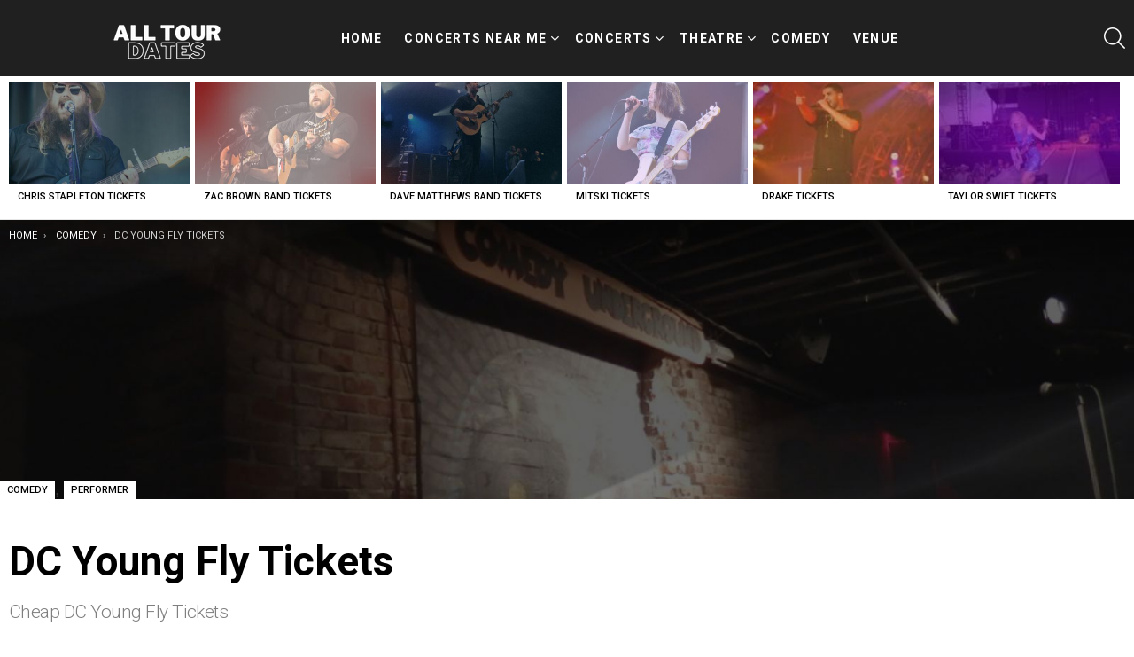

--- FILE ---
content_type: text/html; charset=UTF-8
request_url: https://alltourdates.com/performer/dc-young-fly-tickets
body_size: 20829
content:
<!DOCTYPE html>
<!--[if IE 8]>
<html class="no-js g1-off-outside lt-ie10 lt-ie9" id="ie8" lang="en-US" prefix="og: https://ogp.me/ns#"><![endif]-->
<!--[if IE 9]>
<html class="no-js g1-off-outside lt-ie10" id="ie9" lang="en-US" prefix="og: https://ogp.me/ns#"><![endif]-->
<!--[if !IE]><!-->
<html class="no-js g1-off-outside" lang="en-US" prefix="og: https://ogp.me/ns#"><!--<![endif]-->
<head>
	<meta charset="UTF-8"/>
	<link rel="profile" href="http://gmpg.org/xfn/11"/>
	<link rel="pingback" href="https://alltourdates.com/xmlrpc.php"/>

	
<meta name="viewport" content="initial-scale=1.0, minimum-scale=1.0, height=device-height, width=device-width" />

<!-- Search Engine Optimization by Rank Math - https://rankmath.com/ -->
<title>DC Young Fly Tickets &amp; Tour Dates | Prices and Schedules</title>
<meta name="description" content="Tickets to a DC Young Fly show are right here. We will help you get the seats you deserve. Check the upcoming schedule for an event coming up this weekend."/>
<meta name="robots" content="follow, index, max-snippet:-1, max-video-preview:-1, max-image-preview:large"/>
<link rel="canonical" href="https://alltourdates.com/performer/dc-young-fly-tickets" />
<meta property="og:locale" content="en_US" />
<meta property="og:type" content="article" />
<meta property="og:title" content="DC Young Fly Tickets &amp; Tour Dates | Prices and Schedules" />
<meta property="og:description" content="Tickets to a DC Young Fly show are right here. We will help you get the seats you deserve. Check the upcoming schedule for an event coming up this weekend." />
<meta property="og:url" content="https://alltourdates.com/performer/dc-young-fly-tickets" />
<meta property="og:site_name" content="alltourdates.com" />
<meta property="article:section" content="Comedy" />
<meta property="og:updated_time" content="2024-01-20T23:57:14+00:00" />
<meta property="og:image" content="https://alltourdates.com/wp-content/uploads/2023/05/Comedy-Tours-and-Seats.jpg" />
<meta property="og:image:secure_url" content="https://alltourdates.com/wp-content/uploads/2023/05/Comedy-Tours-and-Seats.jpg" />
<meta property="og:image:width" content="1600" />
<meta property="og:image:height" content="900" />
<meta property="og:image:alt" content="Comedy Tours and Seats" />
<meta property="og:image:type" content="image/jpeg" />
<meta property="article:published_time" content="2023-05-18T16:25:18+01:00" />
<meta property="article:modified_time" content="2024-01-20T23:57:14+00:00" />
<meta name="twitter:card" content="summary_large_image" />
<meta name="twitter:title" content="DC Young Fly Tickets &amp; Tour Dates | Prices and Schedules" />
<meta name="twitter:description" content="Tickets to a DC Young Fly show are right here. We will help you get the seats you deserve. Check the upcoming schedule for an event coming up this weekend." />
<meta name="twitter:image" content="https://alltourdates.com/wp-content/uploads/2023/05/Comedy-Tours-and-Seats.jpg" />
<meta name="twitter:label1" content="Written by" />
<meta name="twitter:data1" content="Tyler" />
<meta name="twitter:label2" content="Time to read" />
<meta name="twitter:data2" content="5 minutes" />
<script type="application/ld+json" class="rank-math-schema">{"@context":"https://schema.org","@graph":[{"@type":["EntertainmentBusiness","Organization"],"@id":"https://alltourdates.com/#organization","name":"alltourdates.com","url":"https://alltourdates.com","openingHours":["Monday,Tuesday,Wednesday,Thursday,Friday,Saturday,Sunday 09:00-17:00"]},{"@type":"WebSite","@id":"https://alltourdates.com/#website","url":"https://alltourdates.com","name":"alltourdates.com","publisher":{"@id":"https://alltourdates.com/#organization"},"inLanguage":"en-US"},{"@type":"ImageObject","@id":"https://alltourdates.com/wp-content/uploads/2023/05/Comedy-Tours-and-Seats.jpg","url":"https://alltourdates.com/wp-content/uploads/2023/05/Comedy-Tours-and-Seats.jpg","width":"1600","height":"900","caption":"Comedy Tours and Seats","inLanguage":"en-US"},{"@type":"BreadcrumbList","@id":"https://alltourdates.com/performer/dc-young-fly-tickets#breadcrumb","itemListElement":[{"@type":"ListItem","position":"1","item":{"@id":"https://alltourdates.com","name":"Home"}},{"@type":"ListItem","position":"2","item":{"@id":"https://alltourdates.com/category/comedy-tickets","name":"Comedy"}},{"@type":"ListItem","position":"3","item":{"@id":"https://alltourdates.com/performer/dc-young-fly-tickets","name":"DC Young Fly Tickets"}}]},{"@type":"WebPage","@id":"https://alltourdates.com/performer/dc-young-fly-tickets#webpage","url":"https://alltourdates.com/performer/dc-young-fly-tickets","name":"DC Young Fly Tickets &amp; Tour Dates | Prices and Schedules","datePublished":"2023-05-18T16:25:18+01:00","dateModified":"2024-01-20T23:57:14+00:00","isPartOf":{"@id":"https://alltourdates.com/#website"},"primaryImageOfPage":{"@id":"https://alltourdates.com/wp-content/uploads/2023/05/Comedy-Tours-and-Seats.jpg"},"inLanguage":"en-US","breadcrumb":{"@id":"https://alltourdates.com/performer/dc-young-fly-tickets#breadcrumb"}},{"@type":"Person","@id":"https://alltourdates.com/author/supportpmpdc-com","name":"Tyler","url":"https://alltourdates.com/author/supportpmpdc-com","image":{"@type":"ImageObject","@id":"https://secure.gravatar.com/avatar/cae0ae02d9888cb284bcd326fcf9d2cd?s=96&amp;d=mm&amp;r=g","url":"https://secure.gravatar.com/avatar/cae0ae02d9888cb284bcd326fcf9d2cd?s=96&amp;d=mm&amp;r=g","caption":"Tyler","inLanguage":"en-US"},"sameAs":["http://seatss.com"],"worksFor":{"@id":"https://alltourdates.com/#organization"}},{"image":{"@type":"ImageObject","url":"https://alltourdates.com/wp-content/uploads/2023/05/Comedy-Tours-and-Seats.jpg"},"headline":"","description":"","@type":"","author":{"@id":"https://alltourdates.com/author/supportpmpdc-com","name":"Tyler"},"datePublished":"2023-05-18T16:25:18+01:00","dateModified":"2024-01-20T23:57:14+00:00","@id":"https://alltourdates.com/performer/dc-young-fly-tickets#schema-6485","mainEntityOfPage":{"@id":"https://alltourdates.com/performer/dc-young-fly-tickets#webpage"}}]}</script>
<!-- /Rank Math WordPress SEO plugin -->

<link rel='dns-prefetch' href='//fonts.googleapis.com' />
<link rel='preconnect' href='https://fonts.gstatic.com' />
<link rel="alternate" type="application/rss+xml" title="All Tour Dates &raquo; Feed" href="https://alltourdates.com/feed" />
<link rel="alternate" type="application/rss+xml" title="All Tour Dates &raquo; Comments Feed" href="https://alltourdates.com/comments/feed" />
<script type="text/javascript">
/* <![CDATA[ */
window._wpemojiSettings = {"baseUrl":"https:\/\/s.w.org\/images\/core\/emoji\/15.0.3\/72x72\/","ext":".png","svgUrl":"https:\/\/s.w.org\/images\/core\/emoji\/15.0.3\/svg\/","svgExt":".svg","source":{"concatemoji":"https:\/\/alltourdates.com\/wp-includes\/js\/wp-emoji-release.min.js?ver=6.5.7"}};
/*! This file is auto-generated */
!function(i,n){var o,s,e;function c(e){try{var t={supportTests:e,timestamp:(new Date).valueOf()};sessionStorage.setItem(o,JSON.stringify(t))}catch(e){}}function p(e,t,n){e.clearRect(0,0,e.canvas.width,e.canvas.height),e.fillText(t,0,0);var t=new Uint32Array(e.getImageData(0,0,e.canvas.width,e.canvas.height).data),r=(e.clearRect(0,0,e.canvas.width,e.canvas.height),e.fillText(n,0,0),new Uint32Array(e.getImageData(0,0,e.canvas.width,e.canvas.height).data));return t.every(function(e,t){return e===r[t]})}function u(e,t,n){switch(t){case"flag":return n(e,"\ud83c\udff3\ufe0f\u200d\u26a7\ufe0f","\ud83c\udff3\ufe0f\u200b\u26a7\ufe0f")?!1:!n(e,"\ud83c\uddfa\ud83c\uddf3","\ud83c\uddfa\u200b\ud83c\uddf3")&&!n(e,"\ud83c\udff4\udb40\udc67\udb40\udc62\udb40\udc65\udb40\udc6e\udb40\udc67\udb40\udc7f","\ud83c\udff4\u200b\udb40\udc67\u200b\udb40\udc62\u200b\udb40\udc65\u200b\udb40\udc6e\u200b\udb40\udc67\u200b\udb40\udc7f");case"emoji":return!n(e,"\ud83d\udc26\u200d\u2b1b","\ud83d\udc26\u200b\u2b1b")}return!1}function f(e,t,n){var r="undefined"!=typeof WorkerGlobalScope&&self instanceof WorkerGlobalScope?new OffscreenCanvas(300,150):i.createElement("canvas"),a=r.getContext("2d",{willReadFrequently:!0}),o=(a.textBaseline="top",a.font="600 32px Arial",{});return e.forEach(function(e){o[e]=t(a,e,n)}),o}function t(e){var t=i.createElement("script");t.src=e,t.defer=!0,i.head.appendChild(t)}"undefined"!=typeof Promise&&(o="wpEmojiSettingsSupports",s=["flag","emoji"],n.supports={everything:!0,everythingExceptFlag:!0},e=new Promise(function(e){i.addEventListener("DOMContentLoaded",e,{once:!0})}),new Promise(function(t){var n=function(){try{var e=JSON.parse(sessionStorage.getItem(o));if("object"==typeof e&&"number"==typeof e.timestamp&&(new Date).valueOf()<e.timestamp+604800&&"object"==typeof e.supportTests)return e.supportTests}catch(e){}return null}();if(!n){if("undefined"!=typeof Worker&&"undefined"!=typeof OffscreenCanvas&&"undefined"!=typeof URL&&URL.createObjectURL&&"undefined"!=typeof Blob)try{var e="postMessage("+f.toString()+"("+[JSON.stringify(s),u.toString(),p.toString()].join(",")+"));",r=new Blob([e],{type:"text/javascript"}),a=new Worker(URL.createObjectURL(r),{name:"wpTestEmojiSupports"});return void(a.onmessage=function(e){c(n=e.data),a.terminate(),t(n)})}catch(e){}c(n=f(s,u,p))}t(n)}).then(function(e){for(var t in e)n.supports[t]=e[t],n.supports.everything=n.supports.everything&&n.supports[t],"flag"!==t&&(n.supports.everythingExceptFlag=n.supports.everythingExceptFlag&&n.supports[t]);n.supports.everythingExceptFlag=n.supports.everythingExceptFlag&&!n.supports.flag,n.DOMReady=!1,n.readyCallback=function(){n.DOMReady=!0}}).then(function(){return e}).then(function(){var e;n.supports.everything||(n.readyCallback(),(e=n.source||{}).concatemoji?t(e.concatemoji):e.wpemoji&&e.twemoji&&(t(e.twemoji),t(e.wpemoji)))}))}((window,document),window._wpemojiSettings);
/* ]]> */
</script>
<style id='wp-emoji-styles-inline-css' type='text/css'>

	img.wp-smiley, img.emoji {
		display: inline !important;
		border: none !important;
		box-shadow: none !important;
		height: 1em !important;
		width: 1em !important;
		margin: 0 0.07em !important;
		vertical-align: -0.1em !important;
		background: none !important;
		padding: 0 !important;
	}
</style>
<style id='rank-math-toc-block-style-inline-css' type='text/css'>
.wp-block-rank-math-toc-block nav ol{counter-reset:item}.wp-block-rank-math-toc-block nav ol li{display:block}.wp-block-rank-math-toc-block nav ol li:before{content:counters(item, ".") ". ";counter-increment:item}

</style>
<style id='classic-theme-styles-inline-css' type='text/css'>
/*! This file is auto-generated */
.wp-block-button__link{color:#fff;background-color:#32373c;border-radius:9999px;box-shadow:none;text-decoration:none;padding:calc(.667em + 2px) calc(1.333em + 2px);font-size:1.125em}.wp-block-file__button{background:#32373c;color:#fff;text-decoration:none}
</style>
<style id='global-styles-inline-css' type='text/css'>
body{--wp--preset--color--black: #000000;--wp--preset--color--cyan-bluish-gray: #abb8c3;--wp--preset--color--white: #ffffff;--wp--preset--color--pale-pink: #f78da7;--wp--preset--color--vivid-red: #cf2e2e;--wp--preset--color--luminous-vivid-orange: #ff6900;--wp--preset--color--luminous-vivid-amber: #fcb900;--wp--preset--color--light-green-cyan: #7bdcb5;--wp--preset--color--vivid-green-cyan: #00d084;--wp--preset--color--pale-cyan-blue: #8ed1fc;--wp--preset--color--vivid-cyan-blue: #0693e3;--wp--preset--color--vivid-purple: #9b51e0;--wp--preset--gradient--vivid-cyan-blue-to-vivid-purple: linear-gradient(135deg,rgba(6,147,227,1) 0%,rgb(155,81,224) 100%);--wp--preset--gradient--light-green-cyan-to-vivid-green-cyan: linear-gradient(135deg,rgb(122,220,180) 0%,rgb(0,208,130) 100%);--wp--preset--gradient--luminous-vivid-amber-to-luminous-vivid-orange: linear-gradient(135deg,rgba(252,185,0,1) 0%,rgba(255,105,0,1) 100%);--wp--preset--gradient--luminous-vivid-orange-to-vivid-red: linear-gradient(135deg,rgba(255,105,0,1) 0%,rgb(207,46,46) 100%);--wp--preset--gradient--very-light-gray-to-cyan-bluish-gray: linear-gradient(135deg,rgb(238,238,238) 0%,rgb(169,184,195) 100%);--wp--preset--gradient--cool-to-warm-spectrum: linear-gradient(135deg,rgb(74,234,220) 0%,rgb(151,120,209) 20%,rgb(207,42,186) 40%,rgb(238,44,130) 60%,rgb(251,105,98) 80%,rgb(254,248,76) 100%);--wp--preset--gradient--blush-light-purple: linear-gradient(135deg,rgb(255,206,236) 0%,rgb(152,150,240) 100%);--wp--preset--gradient--blush-bordeaux: linear-gradient(135deg,rgb(254,205,165) 0%,rgb(254,45,45) 50%,rgb(107,0,62) 100%);--wp--preset--gradient--luminous-dusk: linear-gradient(135deg,rgb(255,203,112) 0%,rgb(199,81,192) 50%,rgb(65,88,208) 100%);--wp--preset--gradient--pale-ocean: linear-gradient(135deg,rgb(255,245,203) 0%,rgb(182,227,212) 50%,rgb(51,167,181) 100%);--wp--preset--gradient--electric-grass: linear-gradient(135deg,rgb(202,248,128) 0%,rgb(113,206,126) 100%);--wp--preset--gradient--midnight: linear-gradient(135deg,rgb(2,3,129) 0%,rgb(40,116,252) 100%);--wp--preset--font-size--small: 13px;--wp--preset--font-size--medium: 20px;--wp--preset--font-size--large: 36px;--wp--preset--font-size--x-large: 42px;--wp--preset--spacing--20: 0.44rem;--wp--preset--spacing--30: 0.67rem;--wp--preset--spacing--40: 1rem;--wp--preset--spacing--50: 1.5rem;--wp--preset--spacing--60: 2.25rem;--wp--preset--spacing--70: 3.38rem;--wp--preset--spacing--80: 5.06rem;--wp--preset--shadow--natural: 6px 6px 9px rgba(0, 0, 0, 0.2);--wp--preset--shadow--deep: 12px 12px 50px rgba(0, 0, 0, 0.4);--wp--preset--shadow--sharp: 6px 6px 0px rgba(0, 0, 0, 0.2);--wp--preset--shadow--outlined: 6px 6px 0px -3px rgba(255, 255, 255, 1), 6px 6px rgba(0, 0, 0, 1);--wp--preset--shadow--crisp: 6px 6px 0px rgba(0, 0, 0, 1);}:where(.is-layout-flex){gap: 0.5em;}:where(.is-layout-grid){gap: 0.5em;}body .is-layout-flex{display: flex;}body .is-layout-flex{flex-wrap: wrap;align-items: center;}body .is-layout-flex > *{margin: 0;}body .is-layout-grid{display: grid;}body .is-layout-grid > *{margin: 0;}:where(.wp-block-columns.is-layout-flex){gap: 2em;}:where(.wp-block-columns.is-layout-grid){gap: 2em;}:where(.wp-block-post-template.is-layout-flex){gap: 1.25em;}:where(.wp-block-post-template.is-layout-grid){gap: 1.25em;}.has-black-color{color: var(--wp--preset--color--black) !important;}.has-cyan-bluish-gray-color{color: var(--wp--preset--color--cyan-bluish-gray) !important;}.has-white-color{color: var(--wp--preset--color--white) !important;}.has-pale-pink-color{color: var(--wp--preset--color--pale-pink) !important;}.has-vivid-red-color{color: var(--wp--preset--color--vivid-red) !important;}.has-luminous-vivid-orange-color{color: var(--wp--preset--color--luminous-vivid-orange) !important;}.has-luminous-vivid-amber-color{color: var(--wp--preset--color--luminous-vivid-amber) !important;}.has-light-green-cyan-color{color: var(--wp--preset--color--light-green-cyan) !important;}.has-vivid-green-cyan-color{color: var(--wp--preset--color--vivid-green-cyan) !important;}.has-pale-cyan-blue-color{color: var(--wp--preset--color--pale-cyan-blue) !important;}.has-vivid-cyan-blue-color{color: var(--wp--preset--color--vivid-cyan-blue) !important;}.has-vivid-purple-color{color: var(--wp--preset--color--vivid-purple) !important;}.has-black-background-color{background-color: var(--wp--preset--color--black) !important;}.has-cyan-bluish-gray-background-color{background-color: var(--wp--preset--color--cyan-bluish-gray) !important;}.has-white-background-color{background-color: var(--wp--preset--color--white) !important;}.has-pale-pink-background-color{background-color: var(--wp--preset--color--pale-pink) !important;}.has-vivid-red-background-color{background-color: var(--wp--preset--color--vivid-red) !important;}.has-luminous-vivid-orange-background-color{background-color: var(--wp--preset--color--luminous-vivid-orange) !important;}.has-luminous-vivid-amber-background-color{background-color: var(--wp--preset--color--luminous-vivid-amber) !important;}.has-light-green-cyan-background-color{background-color: var(--wp--preset--color--light-green-cyan) !important;}.has-vivid-green-cyan-background-color{background-color: var(--wp--preset--color--vivid-green-cyan) !important;}.has-pale-cyan-blue-background-color{background-color: var(--wp--preset--color--pale-cyan-blue) !important;}.has-vivid-cyan-blue-background-color{background-color: var(--wp--preset--color--vivid-cyan-blue) !important;}.has-vivid-purple-background-color{background-color: var(--wp--preset--color--vivid-purple) !important;}.has-black-border-color{border-color: var(--wp--preset--color--black) !important;}.has-cyan-bluish-gray-border-color{border-color: var(--wp--preset--color--cyan-bluish-gray) !important;}.has-white-border-color{border-color: var(--wp--preset--color--white) !important;}.has-pale-pink-border-color{border-color: var(--wp--preset--color--pale-pink) !important;}.has-vivid-red-border-color{border-color: var(--wp--preset--color--vivid-red) !important;}.has-luminous-vivid-orange-border-color{border-color: var(--wp--preset--color--luminous-vivid-orange) !important;}.has-luminous-vivid-amber-border-color{border-color: var(--wp--preset--color--luminous-vivid-amber) !important;}.has-light-green-cyan-border-color{border-color: var(--wp--preset--color--light-green-cyan) !important;}.has-vivid-green-cyan-border-color{border-color: var(--wp--preset--color--vivid-green-cyan) !important;}.has-pale-cyan-blue-border-color{border-color: var(--wp--preset--color--pale-cyan-blue) !important;}.has-vivid-cyan-blue-border-color{border-color: var(--wp--preset--color--vivid-cyan-blue) !important;}.has-vivid-purple-border-color{border-color: var(--wp--preset--color--vivid-purple) !important;}.has-vivid-cyan-blue-to-vivid-purple-gradient-background{background: var(--wp--preset--gradient--vivid-cyan-blue-to-vivid-purple) !important;}.has-light-green-cyan-to-vivid-green-cyan-gradient-background{background: var(--wp--preset--gradient--light-green-cyan-to-vivid-green-cyan) !important;}.has-luminous-vivid-amber-to-luminous-vivid-orange-gradient-background{background: var(--wp--preset--gradient--luminous-vivid-amber-to-luminous-vivid-orange) !important;}.has-luminous-vivid-orange-to-vivid-red-gradient-background{background: var(--wp--preset--gradient--luminous-vivid-orange-to-vivid-red) !important;}.has-very-light-gray-to-cyan-bluish-gray-gradient-background{background: var(--wp--preset--gradient--very-light-gray-to-cyan-bluish-gray) !important;}.has-cool-to-warm-spectrum-gradient-background{background: var(--wp--preset--gradient--cool-to-warm-spectrum) !important;}.has-blush-light-purple-gradient-background{background: var(--wp--preset--gradient--blush-light-purple) !important;}.has-blush-bordeaux-gradient-background{background: var(--wp--preset--gradient--blush-bordeaux) !important;}.has-luminous-dusk-gradient-background{background: var(--wp--preset--gradient--luminous-dusk) !important;}.has-pale-ocean-gradient-background{background: var(--wp--preset--gradient--pale-ocean) !important;}.has-electric-grass-gradient-background{background: var(--wp--preset--gradient--electric-grass) !important;}.has-midnight-gradient-background{background: var(--wp--preset--gradient--midnight) !important;}.has-small-font-size{font-size: var(--wp--preset--font-size--small) !important;}.has-medium-font-size{font-size: var(--wp--preset--font-size--medium) !important;}.has-large-font-size{font-size: var(--wp--preset--font-size--large) !important;}.has-x-large-font-size{font-size: var(--wp--preset--font-size--x-large) !important;}
.wp-block-navigation a:where(:not(.wp-element-button)){color: inherit;}
:where(.wp-block-post-template.is-layout-flex){gap: 1.25em;}:where(.wp-block-post-template.is-layout-grid){gap: 1.25em;}
:where(.wp-block-columns.is-layout-flex){gap: 2em;}:where(.wp-block-columns.is-layout-grid){gap: 2em;}
.wp-block-pullquote{font-size: 1.5em;line-height: 1.6;}
</style>
<link rel='stylesheet' id='mace-gallery-css' href='https://alltourdates.com/wp-content/plugins/media-ace/includes/gallery/css/gallery.min.css?ver=6.5.7' type='text/css' media='all' />
<link rel='stylesheet' id='wp-seatgeek-tickets-css' href='https://alltourdates.com/wp-content/plugins/wp-seatgeek-tickets/public/css/wp-seatgeek-tickets-public.css?ver=1.7' type='text/css' media='all' />
<link rel='stylesheet' id='wordpress-popular-posts-css-css' href='https://alltourdates.com/wp-content/plugins/wordpress-popular-posts/assets/css/wpp.css?ver=6.4.2' type='text/css' media='all' />
<link rel='stylesheet' id='g1-main-css' href='https://alltourdates.com/wp-content/themes/bimber/css/9.2.5/styles/music/all-light.min.css?ver=9.2.5' type='text/css' media='all' />
<link rel='stylesheet' id='bimber-single-css' href='https://alltourdates.com/wp-content/themes/bimber/css/9.2.5/styles/music/single-light.min.css?ver=9.2.5' type='text/css' media='all' />
<link rel='stylesheet' id='bimber-comments-css' href='https://alltourdates.com/wp-content/themes/bimber/css/9.2.5/styles/music/comments-light.min.css?ver=9.2.5' type='text/css' media='all' />
<link rel='stylesheet' id='bimber-google-fonts-css' href='//fonts.googleapis.com/css?family=Roboto%3A400%2C300%2C500%2C600%2C700%2C900&#038;subset=latin%2Clatin-ext&#038;display=swap&#038;ver=9.2.5' type='text/css' media='all' />
<link rel='stylesheet' id='bimber-dynamic-style-css' href='https://alltourdates.com/wp-content/uploads/dynamic-style-1706378741.css' type='text/css' media='all' />
<link rel='stylesheet' id='bimber-style-css' href='https://alltourdates.com/wp-content/themes/bimber-child-theme/style.css?ver=6.5.7' type='text/css' media='all' />
<link rel='stylesheet' id='bimber-vc-css' href='https://alltourdates.com/wp-content/themes/bimber/css/9.2.5/styles/music/vc-light.min.css?ver=9.2.5' type='text/css' media='all' />
<link rel='stylesheet' id='bimber-mashshare-css' href='https://alltourdates.com/wp-content/themes/bimber/css/9.2.5/styles/music/mashshare-light.min.css?ver=9.2.5' type='text/css' media='all' />
<link rel='stylesheet' id='wpgdprc-front-css-css' href='https://alltourdates.com/wp-content/plugins/wp-gdpr-compliance/Assets/css/front.css?ver=1706543443' type='text/css' media='all' />
<style id='wpgdprc-front-css-inline-css' type='text/css'>
:root{--wp-gdpr--bar--background-color: #000000;--wp-gdpr--bar--color: #ffffff;--wp-gdpr--button--background-color: #000000;--wp-gdpr--button--background-color--darken: #000000;--wp-gdpr--button--color: #ffffff;}
</style>
<script type="text/javascript" src="https://alltourdates.com/wp-includes/js/jquery/jquery.min.js?ver=3.7.1" id="jquery-core-js"></script>
<script type="text/javascript" src="https://alltourdates.com/wp-includes/js/jquery/jquery-migrate.min.js?ver=3.4.1" id="jquery-migrate-js"></script>
<script type="application/json" id="wpp-json">

{"sampling_active":0,"sampling_rate":100,"ajax_url":"https:\/\/alltourdates.com\/wp-json\/wordpress-popular-posts\/v1\/popular-posts","api_url":"https:\/\/alltourdates.com\/wp-json\/wordpress-popular-posts","ID":1339,"token":"56130905e4","lang":0,"debug":0}

</script>
<script type="text/javascript" src="https://alltourdates.com/wp-content/plugins/wordpress-popular-posts/assets/js/wpp.min.js?ver=6.4.2" id="wpp-js-js"></script>
<script type="text/javascript" src="https://alltourdates.com/wp-content/themes/bimber/js/modernizr/modernizr-custom.min.js?ver=3.3.0" id="modernizr-js"></script>
<script type="text/javascript" id="wpgdprc-front-js-js-extra">
/* <![CDATA[ */
var wpgdprcFront = {"ajaxUrl":"https:\/\/alltourdates.com\/wp-admin\/admin-ajax.php","ajaxNonce":"0ae2e5da73","ajaxArg":"security","pluginPrefix":"wpgdprc","blogId":"1","isMultiSite":"","locale":"en_US","showSignUpModal":"","showFormModal":"","cookieName":"wpgdprc-consent","consentVersion":"","path":"\/","prefix":"wpgdprc"};
/* ]]> */
</script>
<script type="text/javascript" src="https://alltourdates.com/wp-content/plugins/wp-gdpr-compliance/Assets/js/front.min.js?ver=1706543443" id="wpgdprc-front-js-js"></script>
<link rel="https://api.w.org/" href="https://alltourdates.com/wp-json/" /><link rel="alternate" type="application/json" href="https://alltourdates.com/wp-json/wp/v2/posts/1339" /><link rel="EditURI" type="application/rsd+xml" title="RSD" href="https://alltourdates.com/xmlrpc.php?rsd" />
<link rel='shortlink' href='https://alltourdates.com/?p=1339' />
<link rel="alternate" type="application/json+oembed" href="https://alltourdates.com/wp-json/oembed/1.0/embed?url=https%3A%2F%2Falltourdates.com%2Fperformer%2Fdc-young-fly-tickets" />
<link rel="alternate" type="text/xml+oembed" href="https://alltourdates.com/wp-json/oembed/1.0/embed?url=https%3A%2F%2Falltourdates.com%2Fperformer%2Fdc-young-fly-tickets&#038;format=xml" />
		<script type="text/javascript">
			var _statcounter = _statcounter || [];
			_statcounter.push({"tags": {"author": "Tyler"}});
		</script>
		            <style id="wpp-loading-animation-styles">@-webkit-keyframes bgslide{from{background-position-x:0}to{background-position-x:-200%}}@keyframes bgslide{from{background-position-x:0}to{background-position-x:-200%}}.wpp-widget-placeholder,.wpp-widget-block-placeholder,.wpp-shortcode-placeholder{margin:0 auto;width:60px;height:3px;background:#dd3737;background:linear-gradient(90deg,#dd3737 0%,#571313 10%,#dd3737 100%);background-size:200% auto;border-radius:3px;-webkit-animation:bgslide 1s infinite linear;animation:bgslide 1s infinite linear}</style>
            <script type="application/ld+json"> [{
                "@context" : "http://schema.org",
                "@type" : "MusicEvent",
                "image":"https://media.vsstatic.com/image/upload/hero/category/15-rap-hip-hop/rap-hip-hop-tickets-1.jpg", 
                "name" : "DC Young Fly", 
                "startDate" : "2026-07-11 20:00:00",
                "endDate" : "2026-07-11 20:00:00",
                "url" : "https://alltourdates.com/?vst_link=5910187",
                "location" : { "@type" : "Place", "name" : "Goodyear Theater", "address" : "1201 E. Market Street, Akron, OH 44305" },
                "performer": {
                    "@type": "Person",
                    "name": "DC Young Fly"
                },
                "description":"DC Young Fly", 
                "organizer": {
                    "@type": "Person",
                    "url": "https://alltourdates.com/?vst_link=5910187",
                    "name": "DC Young Fly"
                },
                "eventStatus": "https://schema.org/EventScheduled",
                "offers": {
                    "@type": "Offer",
                    "url": "https://alltourdates.com/?vst_link=5910187",
                    "price": "45.25",
                    "priceCurrency": "USD",
                    "availability": "https://schema.org/InStock",
                    "validFrom": "2026-07-11 20:00:00"
                },
                "eventAttendanceMode": "https://schema.org/OfflineEventAttendanceMode"
            }]</script>	<style>
	@font-face {
		font-family: "bimber";
							src:url("https://alltourdates.com/wp-content/themes/bimber/css/9.2.5/bimber/fonts/bimber.eot");
			src:url("https://alltourdates.com/wp-content/themes/bimber/css/9.2.5/bimber/fonts/bimber.eot?#iefix") format("embedded-opentype"),
			url("https://alltourdates.com/wp-content/themes/bimber/css/9.2.5/bimber/fonts/bimber.woff") format("woff"),
			url("https://alltourdates.com/wp-content/themes/bimber/css/9.2.5/bimber/fonts/bimber.ttf") format("truetype"),
			url("https://alltourdates.com/wp-content/themes/bimber/css/9.2.5/bimber/fonts/bimber.svg#bimber") format("svg");
				font-weight: normal;
		font-style: normal;
		font-display: block;
	}
	</style>
	<meta name="theme-color" content="#ffffff" />
<meta name="generator" content="Elementor 3.21.0; features: e_optimized_assets_loading, e_optimized_css_loading, additional_custom_breakpoints; settings: css_print_method-external, google_font-enabled, font_display-swap">
<meta name="generator" content="Powered by WPBakery Page Builder - drag and drop page builder for WordPress."/>
<link rel="icon" href="https://alltourdates.com/wp-content/uploads/2024/01/cropped-android-chrome-512x512-1-32x32.png" sizes="32x32" />
<link rel="icon" href="https://alltourdates.com/wp-content/uploads/2024/01/cropped-android-chrome-512x512-1-192x192.png" sizes="192x192" />
<link rel="apple-touch-icon" href="https://alltourdates.com/wp-content/uploads/2024/01/cropped-android-chrome-512x512-1-180x180.png" />
<meta name="msapplication-TileImage" content="https://alltourdates.com/wp-content/uploads/2024/01/cropped-android-chrome-512x512-1-270x270.png" />
	<script>if("undefined"!=typeof localStorage){var nsfwItemId=document.getElementsByName("g1:nsfw-item-id");nsfwItemId=nsfwItemId.length>0?nsfwItemId[0].getAttribute("content"):"g1_nsfw_off",window.g1SwitchNSFW=function(e){e?(localStorage.setItem(nsfwItemId,1),document.documentElement.classList.add("g1-nsfw-off")):(localStorage.removeItem(nsfwItemId),document.documentElement.classList.remove("g1-nsfw-off"))};try{var nsfwmode=localStorage.getItem(nsfwItemId);window.g1SwitchNSFW(nsfwmode)}catch(e){}}</script>
			<style type="text/css" id="wp-custom-css">
			@media only screen and (max-width: 600px) {
	figure.alignleft, img.alignleft, figure.alignright, img.alignright {
	float:none;
	display:block;
	margin-left:auto;
	margin-right:auto;
    }
}
@media screen and (max-width: 600px) {
    body {
        font-size: 16px;
   		</style>
		<noscript><style> .wpb_animate_when_almost_visible { opacity: 1; }</style></noscript></head>

<body class="post-template-default single single-post postid-1339 single-format-standard wp-embed-responsive g1-layout-stretched g1-hoverable g1-has-mobile-logo g1-sidebar-normal wpb-js-composer js-comp-ver-6.10.0 vc_responsive elementor-default elementor-kit-4303" itemscope="" itemtype="http://schema.org/WebPage" >

<div class="g1-body-inner">

	<div id="page">
		

		

					<div class="g1-row g1-row-layout-page g1-hb-row g1-hb-row-normal g1-hb-row-a g1-hb-row-1 g1-hb-boxed g1-hb-sticky-off g1-hb-shadow-off">
			<div class="g1-row-inner">
				<div class="g1-column g1-dropable">
											<div class="g1-bin-1 g1-bin-grow-off">
							<div class="g1-bin g1-bin-align-left">
															</div>
						</div>
											<div class="g1-bin-2 g1-bin-grow-off">
							<div class="g1-bin g1-bin-align-center">
															</div>
						</div>
											<div class="g1-bin-3 g1-bin-grow-off">
							<div class="g1-bin g1-bin-align-right">
															</div>
						</div>
									</div>
			</div>
			<div class="g1-row-background"></div>
		</div>
			<div class="g1-row g1-row-layout-page g1-hb-row g1-hb-row-normal g1-hb-row-b g1-hb-row-2 g1-hb-boxed g1-hb-sticky-off g1-hb-shadow-off">
			<div class="g1-row-inner">
				<div class="g1-column g1-dropable">
											<div class="g1-bin-1 g1-bin-grow-off">
							<div class="g1-bin g1-bin-align-left">
																	<div class="g1-id g1-id-desktop">
			<p class="g1-mega g1-mega-1st site-title">
	
			<a class="g1-logo-wrapper"
			   href="https://alltourdates.com/" rel="home">
									<picture class="g1-logo g1-logo-default">
						<source media="(min-width: 1025px)" srcset="https://alltourdates.com/wp-content/uploads/2023/07/All-Tour-Dates-1.png 2x,https://alltourdates.com/wp-content/uploads/2023/07/All-Tour-Dates-1.png 1x">
						<source media="(max-width: 1024px)" srcset="data:image/svg+xml,%3Csvg%20xmlns%3D%27http%3A%2F%2Fwww.w3.org%2F2000%2Fsvg%27%20viewBox%3D%270%200%20345%2080%27%2F%3E">
						<img
							src="https://alltourdates.com/wp-content/uploads/2023/07/All-Tour-Dates-1.png"
							width="345"
							height="80"
							alt="All Tour Dates" />
					</picture>

											<picture class="g1-logo g1-logo-inverted">
							<source id="g1-logo-inverted-source" media="(min-width: 1025px)" srcset="https://alltourdates.com/wp-content/uploads/2023/07/All-Tour-Dates-1.png 2x,https://alltourdates.com/wp-content/uploads/2023/07/All-Tour-Dates-1.png 1x" data-srcset="https://alltourdates.com/wp-content/uploads/2023/07/All-Tour-Dates-1.png">
							<source media="(max-width: 1024px)" srcset="data:image/svg+xml,%3Csvg%20xmlns%3D%27http%3A%2F%2Fwww.w3.org%2F2000%2Fsvg%27%20viewBox%3D%270%200%20345%2080%27%2F%3E">
							<img
								id="g1-logo-inverted-img"
								class=""
								src="https://alltourdates.com/wp-content/uploads/2023/07/All-Tour-Dates-1.png"
								data-src=""
								width="345"
								height="80"
								alt="" />
						</picture>
												</a>

			</p>
	
    
	</div>																	<!-- BEGIN .g1-primary-nav -->
<nav id="g1-primary-nav" class="g1-primary-nav"><ul id="g1-primary-nav-menu" class="g1-primary-nav-menu g1-menu-h"><li id="menu-item-3095" class="menu-item menu-item-type-custom menu-item-object-custom menu-item-home menu-item-g1-standard menu-item-3095"><a href="https://alltourdates.com/">Home</a></li>
<li id="menu-item-4494" class="menu-item menu-item-type-post_type menu-item-object-page menu-item-has-children menu-item-g1-standard menu-item-4494"><a href="https://alltourdates.com/concerts-near-me">Concerts Near Me</a>
<ul class="sub-menu">
	<li id="menu-item-4483" class="menu-item menu-item-type-post_type menu-item-object-page menu-item-4483"><a href="https://alltourdates.com/concerts-in-boston">Concerts in Boston</a></li>
	<li id="menu-item-4484" class="menu-item menu-item-type-post_type menu-item-object-page menu-item-4484"><a href="https://alltourdates.com/concerts-in-chicago">Concerts in Chicago</a></li>
	<li id="menu-item-4485" class="menu-item menu-item-type-post_type menu-item-object-page menu-item-4485"><a href="https://alltourdates.com/concerts-in-dallas">Concerts in Dallas</a></li>
	<li id="menu-item-4486" class="menu-item menu-item-type-post_type menu-item-object-page menu-item-4486"><a href="https://alltourdates.com/concerts-in-denver">Concerts in Denver</a></li>
	<li id="menu-item-4487" class="menu-item menu-item-type-post_type menu-item-object-page menu-item-4487"><a href="https://alltourdates.com/concerts-in-kansas-city">Concerts in Kansas City</a></li>
	<li id="menu-item-4488" class="menu-item menu-item-type-post_type menu-item-object-page menu-item-4488"><a href="https://alltourdates.com/concerts-in-las-vegas">Concerts in Las Vegas</a></li>
	<li id="menu-item-4489" class="menu-item menu-item-type-post_type menu-item-object-page menu-item-4489"><a href="https://alltourdates.com/concerts-in-los-angeles">Concerts in Los Angeles</a></li>
	<li id="menu-item-4490" class="menu-item menu-item-type-post_type menu-item-object-page menu-item-4490"><a href="https://alltourdates.com/concerts-in-miami">Concerts in Miami</a></li>
	<li id="menu-item-4491" class="menu-item menu-item-type-post_type menu-item-object-page menu-item-4491"><a href="https://alltourdates.com/concerts-in-new-york">Concerts in New York</a></li>
	<li id="menu-item-4492" class="menu-item menu-item-type-post_type menu-item-object-page menu-item-4492"><a href="https://alltourdates.com/concerts-in-philadelphia">Concerts in Philadelphia</a></li>
	<li id="menu-item-4493" class="menu-item menu-item-type-post_type menu-item-object-page menu-item-4493"><a href="https://alltourdates.com/concerts-in-san-francisco">Concerts in San Francisco</a></li>
</ul>
</li>
<li id="menu-item-4495" class="menu-item menu-item-type-taxonomy menu-item-object-category menu-item-has-children menu-item-g1-standard menu-item-4495"><a href="https://alltourdates.com/category/concerts-tickets">Concerts</a>
<ul class="sub-menu">
	<li id="menu-item-4505" class="menu-item menu-item-type-taxonomy menu-item-object-category menu-item-4505"><a href="https://alltourdates.com/category/alternative-tickets">Alternative</a></li>
	<li id="menu-item-4506" class="menu-item menu-item-type-taxonomy menu-item-object-category menu-item-4506"><a href="https://alltourdates.com/category/country-folk-tickets">Country / Folk</a></li>
	<li id="menu-item-4507" class="menu-item menu-item-type-taxonomy menu-item-object-category menu-item-4507"><a href="https://alltourdates.com/category/hard-rock-metal-tickets">Hard Rock / Metal</a></li>
	<li id="menu-item-4508" class="menu-item menu-item-type-taxonomy menu-item-object-category menu-item-4508"><a href="https://alltourdates.com/category/pop-rock-tickets">Pop / Rock</a></li>
	<li id="menu-item-4509" class="menu-item menu-item-type-taxonomy menu-item-object-category menu-item-4509"><a href="https://alltourdates.com/category/rb-soul-tickets">R&amp;B / Soul</a></li>
	<li id="menu-item-4510" class="menu-item menu-item-type-taxonomy menu-item-object-category menu-item-4510"><a href="https://alltourdates.com/category/rap-hip-hop-tickets">Rap / Hip Hop</a></li>
</ul>
</li>
<li id="menu-item-4511" class="menu-item menu-item-type-taxonomy menu-item-object-category menu-item-has-children menu-item-g1-standard menu-item-4511"><a href="https://alltourdates.com/category/theatre-tickets">Theatre</a>
<ul class="sub-menu">
	<li id="menu-item-4513" class="menu-item menu-item-type-taxonomy menu-item-object-category menu-item-4513"><a href="https://alltourdates.com/category/broadway-tickets">Broadway</a></li>
	<li id="menu-item-4512" class="menu-item menu-item-type-taxonomy menu-item-object-category menu-item-4512"><a href="https://alltourdates.com/category/ballet-tickets">Ballet</a></li>
	<li id="menu-item-4515" class="menu-item menu-item-type-taxonomy menu-item-object-category menu-item-4515"><a href="https://alltourdates.com/category/family-theatre-tickets">Family Theatre</a></li>
	<li id="menu-item-4516" class="menu-item menu-item-type-taxonomy menu-item-object-category menu-item-4516"><a href="https://alltourdates.com/category/las-vegas-cirque-du-soleil-tickets">Las Vegas Cirque du Soleil</a></li>
	<li id="menu-item-4517" class="menu-item menu-item-type-taxonomy menu-item-object-category menu-item-4517"><a href="https://alltourdates.com/category/las-vegas-theatre-tickets">Las Vegas Theatre</a></li>
	<li id="menu-item-4518" class="menu-item menu-item-type-taxonomy menu-item-object-category menu-item-4518"><a href="https://alltourdates.com/category/musical-play-tickets">Musical / Play</a></li>
</ul>
</li>
<li id="menu-item-4514" class="menu-item menu-item-type-taxonomy menu-item-object-category current-post-ancestor current-menu-parent current-post-parent menu-item-g1-standard menu-item-4514"><a href="https://alltourdates.com/category/comedy-tickets">Comedy</a></li>
<li id="menu-item-4519" class="menu-item menu-item-type-taxonomy menu-item-object-category menu-item-g1-standard menu-item-4519"><a href="https://alltourdates.com/category/venue">Venue</a></li>
</ul></nav><!-- END .g1-primary-nav -->
															</div>
						</div>
											<div class="g1-bin-2 g1-bin-grow-off">
							<div class="g1-bin g1-bin-align-center">
															</div>
						</div>
											<div class="g1-bin-3 g1-bin-grow-off">
							<div class="g1-bin g1-bin-align-right">
																																			<div class="g1-drop g1-drop-with-anim g1-drop-before g1-drop-the-search  g1-drop-m g1-drop-icon ">
		<a class="g1-drop-toggle" href="https://alltourdates.com/?s=">
			<span class="g1-drop-toggle-icon"></span><span class="g1-drop-toggle-text">Search</span>
			<span class="g1-drop-toggle-arrow"></span>
		</a>
		<div class="g1-drop-content">
			

<div role="search" class="search-form-wrapper">
	<form method="get"
	      class="g1-searchform-tpl-default search-form"
	      action="https://alltourdates.com/">
		<label>
			<span class="screen-reader-text">Search for:</span>
			<input type="search" class="search-field"
			       placeholder="Search &hellip;"
			       value="" name="s"
			       title="Search for:" />
		</label>
		<button class="search-submit">Search</button>
	</form>

	</div>
		</div>
	</div>
																																																	</div>
						</div>
									</div>
			</div>
			<div class="g1-row-background"></div>
		</div>
			<div class="g1-row g1-row-layout-page g1-hb-row g1-hb-row-normal g1-hb-row-c g1-hb-row-3 g1-hb-boxed g1-hb-sticky-off g1-hb-shadow-off">
			<div class="g1-row-inner">
				<div class="g1-column g1-dropable">
											<div class="g1-bin-1 g1-bin-grow-off">
							<div class="g1-bin g1-bin-align-left">
															</div>
						</div>
											<div class="g1-bin-2 g1-bin-grow-off">
							<div class="g1-bin g1-bin-align-center">
																																</div>
						</div>
											<div class="g1-bin-3 g1-bin-grow-off">
							<div class="g1-bin g1-bin-align-right">
															</div>
						</div>
									</div>
			</div>
			<div class="g1-row-background"></div>
		</div>
					<div class="g1-sticky-top-wrapper g1-hb-row-1">
				<div class="g1-row g1-row-layout-page g1-hb-row g1-hb-row-mobile g1-hb-row-a g1-hb-row-1 g1-hb-boxed g1-hb-sticky-on g1-hb-shadow-off">
			<div class="g1-row-inner">
				<div class="g1-column g1-dropable">
											<div class="g1-bin-1 g1-bin-grow-off">
							<div class="g1-bin g1-bin-align-left">
															</div>
						</div>
											<div class="g1-bin-2 g1-bin-grow-off">
							<div class="g1-bin g1-bin-align-center">
															</div>
						</div>
											<div class="g1-bin-3 g1-bin-grow-off">
							<div class="g1-bin g1-bin-align-right">
															</div>
						</div>
									</div>
			</div>
			<div class="g1-row-background"></div>
		</div>
				</div>
				<div class="g1-row g1-row-layout-page g1-hb-row g1-hb-row-mobile g1-hb-row-b g1-hb-row-2 g1-hb-boxed g1-hb-sticky-off g1-hb-shadow-off">
			<div class="g1-row-inner">
				<div class="g1-column g1-dropable">
											<div class="g1-bin-1 g1-bin-grow-off">
							<div class="g1-bin g1-bin-align-left">
																		<a class="g1-hamburger g1-hamburger-show g1-hamburger-s  " href="#">
		<span class="g1-hamburger-icon"></span>
			<span class="g1-hamburger-label
						">Menu</span>
	</a>
															</div>
						</div>
											<div class="g1-bin-2 g1-bin-grow-on">
							<div class="g1-bin g1-bin-align-center">
																	<div class="g1-id g1-id-mobile">
			<p class="g1-mega g1-mega-1st site-title">
	
		<a class="g1-logo-wrapper"
		   href="https://alltourdates.com/" rel="home">
							<picture class="g1-logo g1-logo-default">
					<source media="(max-width: 1024px)" srcset="https://alltourdates.com/wp-content/uploads/2023/07/All-Tour-Dates-1.png 2x,https://alltourdates.com/wp-content/uploads/2023/07/All-Tour-Dates-1.png 1x">
					<source media="(min-width: 1025px)" srcset="data:image/svg+xml,%3Csvg%20xmlns%3D%27http%3A%2F%2Fwww.w3.org%2F2000%2Fsvg%27%20viewBox%3D%270%200%20200%2031%27%2F%3E">
					<img
						src="https://alltourdates.com/wp-content/uploads/2023/07/All-Tour-Dates-1.png"
						width="200"
						height="31"
						alt="All Tour Dates" />
				</picture>

									<picture class="g1-logo g1-logo-inverted">
						<source id="g1-logo-mobile-inverted-source" media="(max-width: 1024px)" srcset="https://alltourdates.com/wp-content/uploads/2023/07/All-Tour-Dates-1.png 2x,https://alltourdates.com/wp-content/uploads/2023/07/All-Tour-Dates-1.png 1x" data-srcset="https://alltourdates.com/wp-content/uploads/2023/07/All-Tour-Dates-1.png">
						<source media="(min-width: 1025px)" srcset="data:image/svg+xml,%3Csvg%20xmlns%3D%27http%3A%2F%2Fwww.w3.org%2F2000%2Fsvg%27%20viewBox%3D%270%200%20200%2031%27%2F%3E">
						<img
							id="g1-logo-mobile-inverted-img"
							class=""
							src="https://alltourdates.com/wp-content/uploads/2023/07/All-Tour-Dates-1.png"
							data-src=""
							width="200"
							height="31"
							alt="" />
					</picture>
									</a>

			</p>
	
    
	</div>															</div>
						</div>
											<div class="g1-bin-3 g1-bin-grow-off">
							<div class="g1-bin g1-bin-align-right">
																	<nav class="g1-drop g1-drop-with-anim g1-drop-before g1-drop-the-user  g1-drop-m g1-drop-icon ">


	<a class="g1-drop-toggle snax-login-required" href="https://alltourdates.com/wp-login.php">
		<span class="g1-drop-toggle-icon"></span><span class="g1-drop-toggle-text">Login</span>
		<span class="g1-drop-toggle-arrow"></span>
	</a>

	
	
	</nav>
															</div>
						</div>
									</div>
			</div>
			<div class="g1-row-background"></div>
		</div>
			<div class="g1-row g1-row-layout-page g1-hb-row g1-hb-row-mobile g1-hb-row-c g1-hb-row-3 g1-hb-boxed g1-hb-sticky-off g1-hb-shadow-off">
			<div class="g1-row-inner">
				<div class="g1-column g1-dropable">
											<div class="g1-bin-1 g1-bin-grow-off">
							<div class="g1-bin g1-bin-align-left">
															</div>
						</div>
											<div class="g1-bin-2 g1-bin-grow-on">
							<div class="g1-bin g1-bin-align-center">
																																</div>
						</div>
											<div class="g1-bin-3 g1-bin-grow-off">
							<div class="g1-bin g1-bin-align-right">
															</div>
						</div>
									</div>
			</div>
			<div class="g1-row-background"></div>
		</div>
	
		
	<aside class="g1-row g1-row-layout-page g1-featured-row">
		<div class="g1-row-inner">
			<div class="g1-column">
				
				<h2 class="g1-zeta g1-zeta-2nd g1-featured-title">Latest stories</h2>

				<div class="g1-featured g1-featured-no-js g1-featured-6 g1-featured-start g1-featured-with-gutter">
					<ul class="g1-featured-items">
						
							<li class="g1-featured-item g1-featured-6">
								
<article class="entry-tpl-gridxs post-1276 post type-post status-publish format-standard has-post-thumbnail category-country-folk-tickets category-performer">
	<div class="entry-featured-media " ><a title="Chris Stapleton Tickets" class="g1-frame" href="https://alltourdates.com/performer/chris-stapleton-tickets"><div class="g1-frame-inner"><img width="192" height="108" src="https://alltourdates.com/wp-content/uploads/2023/05/Chris-Stapleton-Tickets-192x108.jpg" class="attachment-bimber-grid-xs-ratio-16-9 size-bimber-grid-xs-ratio-16-9 wp-post-image" alt="Chris Stapleton Tickets" decoding="async" srcset="https://alltourdates.com/wp-content/uploads/2023/05/Chris-Stapleton-Tickets-192x108.jpg 192w, https://alltourdates.com/wp-content/uploads/2023/05/Chris-Stapleton-Tickets-384x216.jpg 384w, https://alltourdates.com/wp-content/uploads/2023/05/Chris-Stapleton-Tickets-407x229.jpg 407w, https://alltourdates.com/wp-content/uploads/2023/05/Chris-Stapleton-Tickets-813x457.jpg 813w, https://alltourdates.com/wp-content/uploads/2023/05/Chris-Stapleton-Tickets-620x349.jpg 620w, https://alltourdates.com/wp-content/uploads/2023/05/Chris-Stapleton-Tickets-833x469.jpg 833w" sizes="(max-width: 192px) 100vw, 192px" /><span class="g1-frame-icon g1-frame-icon-"></span></div></a></div>
	<header class="entry-header">
		<h3 class="g1-zeta g1-zeta-1st entry-title"><a href="https://alltourdates.com/performer/chris-stapleton-tickets" rel="bookmark">Chris Stapleton Tickets</a></h3>	</header>
</article>
							</li>

						
							<li class="g1-featured-item g1-featured-6">
								
<article class="entry-tpl-gridxs post-1975 post type-post status-publish format-standard has-post-thumbnail category-country-folk-tickets category-performer">
	<div class="entry-featured-media " ><a title="Zac Brown Band Tickets" class="g1-frame" href="https://alltourdates.com/performer/zac-brown-band-tickets"><div class="g1-frame-inner"><img width="192" height="108" src="https://alltourdates.com/wp-content/uploads/2023/07/Zac-Brown-Band-Tickets-192x108.jpg" class="attachment-bimber-grid-xs-ratio-16-9 size-bimber-grid-xs-ratio-16-9 wp-post-image" alt="Zac Brown Band Tickets" decoding="async" srcset="https://alltourdates.com/wp-content/uploads/2023/07/Zac-Brown-Band-Tickets-192x108.jpg 192w, https://alltourdates.com/wp-content/uploads/2023/07/Zac-Brown-Band-Tickets-384x216.jpg 384w, https://alltourdates.com/wp-content/uploads/2023/07/Zac-Brown-Band-Tickets-407x229.jpg 407w, https://alltourdates.com/wp-content/uploads/2023/07/Zac-Brown-Band-Tickets-813x457.jpg 813w, https://alltourdates.com/wp-content/uploads/2023/07/Zac-Brown-Band-Tickets-620x349.jpg 620w, https://alltourdates.com/wp-content/uploads/2023/07/Zac-Brown-Band-Tickets-833x469.jpg 833w" sizes="(max-width: 192px) 100vw, 192px" /><span class="g1-frame-icon g1-frame-icon-"></span></div></a></div>
	<header class="entry-header">
		<h3 class="g1-zeta g1-zeta-1st entry-title"><a href="https://alltourdates.com/performer/zac-brown-band-tickets" rel="bookmark">Zac Brown Band Tickets</a></h3>	</header>
</article>
							</li>

						
							<li class="g1-featured-item g1-featured-6">
								
<article class="entry-tpl-gridxs post-1332 post type-post status-publish format-standard has-post-thumbnail category-performer category-pop-rock-tickets">
	<div class="entry-featured-media " ><a title="Dave Matthews Band Tickets" class="g1-frame" href="https://alltourdates.com/performer/dave-matthews-band-tickets"><div class="g1-frame-inner"><img width="192" height="108" src="https://alltourdates.com/wp-content/uploads/2023/05/Dave-Matthews-Band-Tickets-192x108.jpg" class="attachment-bimber-grid-xs-ratio-16-9 size-bimber-grid-xs-ratio-16-9 wp-post-image" alt="Dave Matthews Band Tickets" decoding="async" srcset="https://alltourdates.com/wp-content/uploads/2023/05/Dave-Matthews-Band-Tickets-192x108.jpg 192w, https://alltourdates.com/wp-content/uploads/2023/05/Dave-Matthews-Band-Tickets-384x216.jpg 384w, https://alltourdates.com/wp-content/uploads/2023/05/Dave-Matthews-Band-Tickets-407x229.jpg 407w, https://alltourdates.com/wp-content/uploads/2023/05/Dave-Matthews-Band-Tickets-813x457.jpg 813w, https://alltourdates.com/wp-content/uploads/2023/05/Dave-Matthews-Band-Tickets-620x349.jpg 620w, https://alltourdates.com/wp-content/uploads/2023/05/Dave-Matthews-Band-Tickets-833x469.jpg 833w" sizes="(max-width: 192px) 100vw, 192px" /><span class="g1-frame-icon g1-frame-icon-"></span></div></a></div>
	<header class="entry-header">
		<h3 class="g1-zeta g1-zeta-1st entry-title"><a href="https://alltourdates.com/performer/dave-matthews-band-tickets" rel="bookmark">Dave Matthews Band Tickets</a></h3>	</header>
</article>
							</li>

						
							<li class="g1-featured-item g1-featured-6">
								
<article class="entry-tpl-gridxs post-1678 post type-post status-publish format-standard has-post-thumbnail category-performer category-pop-rock-tickets">
	<div class="entry-featured-media " ><a title="Mitski Tickets" class="g1-frame" href="https://alltourdates.com/performer/mitski-tickets"><div class="g1-frame-inner"><img loading="lazy" width="192" height="108" src="https://alltourdates.com/wp-content/uploads/2023/05/Mitski-Tickets-192x108.jpg" class="attachment-bimber-grid-xs-ratio-16-9 size-bimber-grid-xs-ratio-16-9 wp-post-image" alt="Mitski Tickets" decoding="async" srcset="https://alltourdates.com/wp-content/uploads/2023/05/Mitski-Tickets-192x108.jpg 192w, https://alltourdates.com/wp-content/uploads/2023/05/Mitski-Tickets-384x216.jpg 384w, https://alltourdates.com/wp-content/uploads/2023/05/Mitski-Tickets-407x229.jpg 407w, https://alltourdates.com/wp-content/uploads/2023/05/Mitski-Tickets-813x457.jpg 813w, https://alltourdates.com/wp-content/uploads/2023/05/Mitski-Tickets-620x349.jpg 620w, https://alltourdates.com/wp-content/uploads/2023/05/Mitski-Tickets-833x469.jpg 833w" sizes="(max-width: 192px) 100vw, 192px" /><span class="g1-frame-icon g1-frame-icon-"></span></div></a></div>
	<header class="entry-header">
		<h3 class="g1-zeta g1-zeta-1st entry-title"><a href="https://alltourdates.com/performer/mitski-tickets" rel="bookmark">Mitski Tickets</a></h3>	</header>
</article>
							</li>

						
							<li class="g1-featured-item g1-featured-6">
								
<article class="entry-tpl-gridxs post-1368 post type-post status-publish format-standard has-post-thumbnail category-performer category-rap-hip-hop-tickets">
	<div class="entry-featured-media " ><a title="Drake Tickets" class="g1-frame" href="https://alltourdates.com/performer/drake-tickets"><div class="g1-frame-inner"><img loading="lazy" width="192" height="108" src="https://alltourdates.com/wp-content/uploads/2023/05/Drake-Tickets-192x108.jpg" class="attachment-bimber-grid-xs-ratio-16-9 size-bimber-grid-xs-ratio-16-9 wp-post-image" alt="Drake Tickets" decoding="async" srcset="https://alltourdates.com/wp-content/uploads/2023/05/Drake-Tickets-192x108.jpg 192w, https://alltourdates.com/wp-content/uploads/2023/05/Drake-Tickets-384x216.jpg 384w, https://alltourdates.com/wp-content/uploads/2023/05/Drake-Tickets-407x229.jpg 407w, https://alltourdates.com/wp-content/uploads/2023/05/Drake-Tickets-813x457.jpg 813w, https://alltourdates.com/wp-content/uploads/2023/05/Drake-Tickets-620x349.jpg 620w, https://alltourdates.com/wp-content/uploads/2023/05/Drake-Tickets-833x469.jpg 833w" sizes="(max-width: 192px) 100vw, 192px" /><span class="g1-frame-icon g1-frame-icon-"></span></div></a></div>
	<header class="entry-header">
		<h3 class="g1-zeta g1-zeta-1st entry-title"><a href="https://alltourdates.com/performer/drake-tickets" rel="bookmark">Drake Tickets</a></h3>	</header>
</article>
							</li>

						
							<li class="g1-featured-item g1-featured-6">
								
<article class="entry-tpl-gridxs post-1895 post type-post status-publish format-standard has-post-thumbnail category-performer category-pop-rock-tickets">
	<div class="entry-featured-media " ><a title="Taylor Swift Tickets" class="g1-frame" href="https://alltourdates.com/performer/taylor-swift-tickets"><div class="g1-frame-inner"><img loading="lazy" width="192" height="108" src="https://alltourdates.com/wp-content/uploads/2023/05/Taylor-Swift-Tickets-192x108.jpg" class="attachment-bimber-grid-xs-ratio-16-9 size-bimber-grid-xs-ratio-16-9 wp-post-image" alt="Taylor Swift Tickets and More" decoding="async" srcset="https://alltourdates.com/wp-content/uploads/2023/05/Taylor-Swift-Tickets-192x108.jpg 192w, https://alltourdates.com/wp-content/uploads/2023/05/Taylor-Swift-Tickets-384x216.jpg 384w, https://alltourdates.com/wp-content/uploads/2023/05/Taylor-Swift-Tickets-407x229.jpg 407w, https://alltourdates.com/wp-content/uploads/2023/05/Taylor-Swift-Tickets-813x457.jpg 813w, https://alltourdates.com/wp-content/uploads/2023/05/Taylor-Swift-Tickets-620x349.jpg 620w, https://alltourdates.com/wp-content/uploads/2023/05/Taylor-Swift-Tickets-833x469.jpg 833w" sizes="(max-width: 192px) 100vw, 192px" /><span class="g1-frame-icon g1-frame-icon-"></span></div></a></div>
	<header class="entry-header">
		<h3 class="g1-zeta g1-zeta-1st entry-title"><a href="https://alltourdates.com/performer/taylor-swift-tickets" rel="bookmark">Taylor Swift Tickets</a></h3>	</header>
</article>
							</li>

											</ul>

					<a href="#" class="g1-featured-arrow g1-featured-arrow-prev">Previous</a>
					<a href="#" class="g1-featured-arrow g1-featured-arrow-next">Next</a>
					<div class="g1-featured-fade g1-featured-fade-before"></div>
					<div class="g1-featured-fade g1-featured-fade-after"></div>
				</div>
			</div>
		</div>
		<div class="g1-row-background">
		</div>
	</aside>

		
		

	<div id="primary">
		<div id="content" role="main">

			


<article id="post-1339" class="entry-tpl-overlay-stretched-v2 post-1339 post type-post status-publish format-standard has-post-thumbnail category-comedy-tickets category-performer" itemscope="" itemtype="http://schema.org/Article">
		<style>
		#g1-background-media-697142a06ab1a {
			background-image: url( https://alltourdates.com/wp-content/uploads/2023/05/Comedy-Tours-and-Seats.jpg );
		}
	</style>

	
	<div class="g1-row g1-row-layout-page entry-media-row entry-media-row-06">

		<div class="g1-row-inner">
			<div class="g1-column">

				<div class="g1-row g1-row-layout-page g1-row-1">
					<div class="g1-row-inner">
						<div class="g1-column g1-column-2of3 g1-dark">
							<nav class="g1-breadcrumbs g1-breadcrumbs-with-ellipsis g1-meta">
				<p class="g1-breadcrumbs-label">You are here: </p>
				<ol itemscope itemtype="http://schema.org/BreadcrumbList"><li class="g1-breadcrumbs-item" itemprop="itemListElement" itemscope itemtype="http://schema.org/ListItem">
						<a itemprop="item" content="https://alltourdates.com/" href="https://alltourdates.com/">
						<span itemprop="name">Home</span>
						<meta itemprop="position" content="1" />
						</a>
						</li><li class="g1-breadcrumbs-item" itemprop="itemListElement" itemscope itemtype="http://schema.org/ListItem">
						<a itemprop="item" content="https://alltourdates.com/category/comedy-tickets" href="https://alltourdates.com/category/comedy-tickets">
						<span itemprop="name">Comedy</span>
						<meta itemprop="position" content="2" />
						</a>
						</li><li class="g1-breadcrumbs-item" itemprop="itemListElement" itemscope itemtype="http://schema.org/ListItem">
					<span itemprop="name">DC Young Fly Tickets</span>
					<meta itemprop="position" content="3" />
					<meta itemprop="item" content="https://alltourdates.com/performer/dc-young-fly-tickets" />
					</li></ol>
				</nav>						</div>

						<div class="g1-column g1-column-1of3 g1-dark">
							
							</div>
					</div>
					<div class="g1-row-background">
					</div>
				</div>

				<div class="g1-row g1-row-layout-page g1-row-2">
					<div class="g1-row-inner">
						<div class="g1-column">
							<header class="entry-header">
								<div class="entry-before-title">
									<span class="entry-categories "><span class="entry-categories-inner"><span class="entry-categories-label">in</span> <a href="https://alltourdates.com/category/comedy-tickets" class="entry-category entry-category-item-14"><span itemprop="articleSection">Comedy</span></a>, <a href="https://alltourdates.com/category/performer" class="entry-category entry-category-item-2"><span itemprop="articleSection">Performer</span></a></span></span>
																		</div>

								<h1 class="g1-giga g1-giga-1st entry-title" itemprop="headline">DC Young Fly Tickets</h1>								<h2 class="entry-subtitle g1-gamma g1-gamma-3rd">Cheap DC Young Fly Tickets</h2>							</header>
						</div>
					</div>
				</div>

			</div>
		</div>

		<div class="g1-row-background">
		<div class="g1-row-background-media" id="g1-background-media-697142a06ab1a"></div>
		</div>

		<span class="g1-microdata" itemprop="image" itemscope itemtype="http://schema.org/ImageObject">
			<meta itemprop="url" content="https://alltourdates.com/wp-content/uploads/2023/05/Comedy-Tours-and-Seats.jpg" />
			<meta itemprop="width" content="1600" />
			<meta itemprop="height" content="900" />
		</span>
	</div><!-- g1-row -->

	<div class="g1-row g1-row-layout-page">
		<div class="g1-row-background">
		</div>
		<div class="g1-row-inner" style="padding-top: 1rem;">

			<div class="g1-column g1-column-2of3">
				<div class="entry-inner">
					<header class="entry-header">
													<p class="g1-meta g1-meta-m entry-meta entry-meta-m">
								<span class="entry-byline entry-byline-m ">
										
																		</span>

								<span class="entry-stats entry-stats-m">

									<span class="entry-views "><strong>2.5k</strong><span> Views</span></span>
									
									
																	</span>
							</p>
						

					</header>

					<div class="g1-wrapper-with-stickies">
						<div class="entry-essentials">
							<div class="entry-content g1-typography-xl" itemprop="articleBody">
								<p>DC Young Fly is a rising star in the world of comedy whose unique blend of humor and wit is sure to leave you in hysterics. His energetic and engaging performances will keep you on the edge of your seat and leave you wanting more. If you&#8217;re looking for a night of laughter and fun, then DC Young Fly&#8217;s upcoming comedy show is not to be missed. Here at Alltourdates.com, we offer a wide selection of ticketing options, including the best prices for comedy shows near you. So whether you&#8217;re a long-time fan or new to DC Young Fly&#8217;s comedy, we&#8217;ve got you covered. Don&#8217;t miss out on the chance to see this rising star in action, purchase your tickets now!</p>
        <div id="vst_shortcode">
                        <a class="event" href="?vst_link=5910187" rel="nofollow">
                <div class="date">
                    <span class="day">Jul</span>
                    <span class="week">11</span>
                    <span class="time">Sat</span>
                </div>
                <div class="heading">
                    <h2>DC Young Fly</h2>
                    <h3 class="venue"><span class="real_time">01:00 PM</span> - Goodyear Theater - Akron </h3>
                </div>

                <div class="min_price"><div class="min_price_dot"></div><span><span class="from">From </span><b>$45.25</b>+</span></div>
            </a>
            
            <a class="load" rel="nofollow" link="https://www.vividseats.com/search?searchTerm=DC Young Fly&utm_content=3177810&utm_term=&irgwc=1" href="?load_more_events">LOAD MORE</a>
        </div>
        

        <style>
            #vst_shortcode a.event{
                color:#000000;
                background-color: transparent;
            }
            #vst_shortcode a.event:hover{
                color:#000000;
                background-color: #f9f9f9;
                border-bottom: 1px solid #016678;
            }

            #vst_shortcode a.event div.min_price{
                background-color:#dbe9ec;

            }
            #vst_shortcode a.event:hover div.min_price{
                background-color:#dbe9ec;
            }

            #vst_shortcode .load{
                background: #dbe9ec;
            }

            #vst_shortcode .load:hover{
                background:#6c7273;
            }

        </style>
    
    
<p>Our goal is to provide you with the best ticket prices for an upcoming DC Young Fly  show. Check out our comprehensive list of tour dates above. Whether DC Young Fly  is performing just one show or many, we have tickets ready to be delivered to you. Keep in mind that tour schedules can change throughout the year, with new events being added or rescheduled. But don&#8217;t worry, Alltourdates.com (ATD) has got you covered in case of a canceled show. There is a 100% guarantee of certified tickets and refunds, you can have peace of mind knowing your investment is protected. We understand how expensive tickets can be for some performers, which is why it&#8217;s important to have a budget and strategy in place to secure the best seats for a DC Young Fly  show. Let us help make your live entertainment dreams a reality!</p>
<h2>The Power of Our Ticket Listings for DC Young Fly </h2>
<p>Here are some of the things <strong>you will find when doing your research</strong> on DC Young Fly .<br />Cities DC Young Fly  will be performing<br />DC Young Fly  Tour Dates<br />DC Young Fly  concert information and times<br />DC Young Fly  Seating Chart<br />DC Young Fly  Venues on Tap</p>
<p> </p>
<div class="schema-faq-code" itemscope="" itemtype="https://schema.org/FAQPage">
<div itemscope="" itemprop="mainEntity" itemtype="https://schema.org/Question" class="faq-question">
<h3 itemprop="name" class="faq-q">Is DC Young Fly  Playing in a Venue Near Me?</h3>
<div itemscope="" itemprop="acceptedAnswer" itemtype="https://schema.org/Answer">
<p itemprop="text" class="faq-a">Use the ticket listings above to see all of the upcoming shows DC Young Fly  will be performing. Tour dates could get added so be sure to keep that in mind if you don&#8217;t see a venue near you.</p>
</div>
</div>
<p> </p>
<div itemscope="" itemprop="mainEntity" itemtype="https://schema.org/Question" class="faq-question">
<h3 itemprop="name" class="faq-q">Are There DC Young Fly  Tickets for Sale</h3>
<div itemscope="" itemprop="acceptedAnswer" itemtype="https://schema.org/Answer">
<p itemprop="text" class="faq-a">There are always tickets for sale here at Alltourdates.com. Just check the listings to see if there are seats available.</p>
</div>
</div>
<p> </p>
<div itemscope="" itemprop="mainEntity" itemtype="https://schema.org/Question" class="faq-question">
<h3 itemprop="name" class="faq-q">DC Young Fly  Ticket Prices</h3>
<div itemscope="" itemprop="acceptedAnswer" itemtype="https://schema.org/Answer">
<p itemprop="text" class="faq-a">Ticket prices for DC Young Fly  will vary based on the supply of available tickets and how many people are looking. You could find cheap ticket prices for under $10, but you may also find them in the thousands. This will also depend on the location and the venue.</p>
</div>
</div>
<p> </p>
<div itemscope="" itemprop="mainEntity" itemtype="https://schema.org/Question" class="faq-question">
<h3 itemprop="name" class="faq-q">What are the Best Seats for a DC Young Fly  show?</h3>
<div itemscope="" itemprop="acceptedAnswer" itemtype="https://schema.org/Answer">
<p itemprop="text" class="faq-a">This will come down to what you want out of the event. A floor seat, or lower level section will be better than an upper deck seat without a great view. If you have the budget we suggest you look lower bowl within 15 rows or the interior of the floor section further back. Look for price drops by sections and rows to help you save. There are a lot of factors to consider when it comes to the best seat. Just make sure you have a view of the stage without having to use a screen or other methods.</p>
</div>
</div>
<p> </p>
<div itemscope="" itemprop="mainEntity" itemtype="https://schema.org/Question" class="faq-question">
<h3 itemprop="name" class="faq-q">Are All Upcoming Tour Dates in the Ticket Listings?</h3>
<div itemscope="" itemprop="acceptedAnswer" itemtype="https://schema.org/Answer">
<p itemprop="text" class="faq-a">Yes, if you aren&#8217;t seeing the venue near you or the date that works, try using the &#8220;More&#8221; button. This will load the rest of the upcoming DC Young Fly  shows.</p>
</div>
</div>
<p> </p>
<div itemscope="" itemprop="mainEntity" itemtype="https://schema.org/Question" class="faq-question">
<h3 itemprop="name" class="faq-q">Should You Consider the VIP Meet and Greet Tickets?</h3>
<div itemscope="" itemprop="acceptedAnswer" itemtype="https://schema.org/Answer">
<p itemprop="text" class="faq-a">This will depend on many different things. If you have it in the budget, this could be a great way to escalate your show experience. However, sometimes the ticket prices on these can be way more than the average ticket cost.</p>
</div>
</div>
<p> </p>
<div itemscope="" itemprop="mainEntity" itemtype="https://schema.org/Question" class="faq-question">
<h3 itemprop="name" class="faq-q">How Will I Get My DC Young Fly  Tickets?</h3>
<div itemscope="" itemprop="acceptedAnswer" itemtype="https://schema.org/Answer">
<p itemprop="text" class="faq-a">When you are ready to make your ticket purchase you will see how the tickets are delivered. The Section/Row/Seat is guaranteed. You may not receive your tickets immediately if the event is set way in advance. You will certainly receive the tickets within days of the event through email or mobile delivery.</p>
</div>
</div>
</div>
<h2>Big Names that Could be Touring Right Now</h2>
<p style="text-align: left;">New tours get announced all of the time. It is important for us to stay on top of all of the different events that get added. From tour dates to ticket prices, we should have what you need. In case you missed DC Young Fly  on tour you could have some other great options. The list below will change with the times. Come check out if one of these performers is on the road near you.</p>
<h2 style="text-align: center;"><span style="color: #008000;"><strong>Concert and Other Show Tours</strong></span></h2>
<table style="border-collapse: collapse; width: 100%; height: 237px;">
<tbody>
<tr style="height: 24px;">
<td style="width: 33.3333%; height: 24px; text-align: center;"><a title="See Charlie Puth Live Near You" href="../performer/charlie-puth-tickets" rel="">Charlie Puth</a></td>
<td style="width: 33.3333%; height: 24px; text-align: center;"><a title="See Billy Strings Live" href="../performer/billy-strings-tickets" rel="">Billy Strings</a></td>
<td style="width: 33.3333%; height: 24px; text-align: center;"><a title="We Have K. Flay Tickets" href="../performer/k-flay-tickets" rel="">K. Flay</a></td>
</tr>
<tr style="height: 24px;">
<td style="width: 33.3333%; height: 24px; text-align: center;"><a title="Sam Smith Ticket Prices" href="../performer/sam-smith-tickets" rel="">Sam Smith</a></td>
<td style="width: 33.3333%; height: 24px; text-align: center;"><a title="Ticket Prices for Lewis Capaldi" href="../performer/lewis-capaldi-tickets" rel="">Lewis Capaldi</a></td>
<td style="width: 33.3333%; height: 24px; text-align: center;"><a title="Tickets to Paramore" href="../performer/paramore-tickets" rel="">Paramore</a></td>
</tr>
<tr style="height: 24px;">
<td style="width: 33.3333%; height: 24px; text-align: center;"><a title="See Phish Near You" href="../performer/phish-tickets" rel="">Phish</a></td>
<td style="width: 33.3333%; height: 24px; text-align: center;"><a title="Ticket Prices to Godsmack" href="../performer/godsmack-tickets" rel="">Godsmack</a></td>
<td style="width: 33.3333%; height: 24px; text-align: center;"><a title="See The Chainsmokers Live Near You" href="../performer/the-chainsmokers-tickets" rel="">The Chainsmokers</a></td>
</tr>
<tr style="height: 24px;">
<td style="width: 33.3333%; height: 24px; text-align: center;"><a title="Eric Church is Live This Year" href="../performer/eric-church-tickets" rel="">Eric Church</a></td>
<td style="width: 33.3333%; height: 24px; text-align: center;"><a title="Concerts Near Me" href="../performer/nas-tickets" rel="">NAS</a></td>
<td style="width: 33.3333%; height: 24px; text-align: center;"><a title="Head Out to Whiskey Myers" href="../performer/whiskey-myers-tickets" rel="">Whiskey Myers</a></td>
</tr>
<tr style="height: 24px;">
<td style="width: 33.3333%; height: 24px; text-align: center;"><a title="Usher Ticket Prices are Here" href="../performer/usher-tickets" rel="">Usher</a></td>
<td style="width: 33.3333%; height: 24px; text-align: center;"><a title="We Have Chris Stapleton Tickets" href="../performer/chris-stapleton-tickets" rel="">Chris Stapleton</a></td>
<td style="width: 33.3333%; height: 24px; text-align: center;"><a title="See Mana Live Near You" href="../performer/mana-tickets" rel="">Mana</a></td>
</tr>
<tr style="height: 24px;">
<td style="width: 33.3333%; height: 24px; text-align: center;"><a title="See Aries Spears Live Near You" href="../performer/aries-spears-tickets" rel="">Aries Spears</a></td>
<td style="width: 33.3333%; height: 24px; text-align: center;"><a title="See Ella Mai Live Near You" href="../performer/ella-mai-tickets" rel="">Ella Mai</a></td>
<td style="width: 33.3333%; height: 24px; text-align: center;"><a title="See Breaking Benjamin Ticket Prices" href="../performer/breaking-benjamin-tickets" rel="">Breaking Benjamin</a></td>
</tr>
<tr style="height: 24px;">
<td style="width: 33.3333%; height: 24px; text-align: center;"><a title="See Trevor Noah Up close" href="../performer/trevor-noah-tickets" rel="">Trevor Noah</a></td>
<td style="width: 33.3333%; height: 24px; text-align: center;"><a title="Tour Dates for Chris Tomlin" href="../performer/chris-tomlin-tickets" rel="">Chris Tomlin</a></td>
<td style="width: 33.3333%; height: 24px; text-align: center;"><a title="See Gov't Mule Live" href="../performer/govt-mule-tickets" rel="">Gov&#8217;t Mule</a></td>
</tr>
<tr style="height: 24px;">
<td style="width: 33.3333%; height: 21px; text-align: center;"><a title="Concert Tickets are Still Available" href="../performer/tedeschi-trucks-band-tickets" rel="">Tedeschi Trucks Band</a></td>
<td style="width: 33.3333%; height: 21px; text-align: center;"><a title="We Have MercyMe Tickets" href="../performer/mercyme-tickets" rel="">MercyMe</a></td>
<td style="width: 33.3333%; height: 21px; text-align: center;"><a title="Upcoming Pink Martini Concert Tickets" href="../performer/pink-martini-tickets" rel="">Pink Martini</a></td>
</tr>
<tr style="height: 24px;">
<td style="width: 33.3333%; height: 24px; text-align: center;"><a title="Where Are the Flaming Lips Playing" href="../performer/the-flaming-lips-tickets" rel="">The Flaming Lips</a></td>
<td style="width: 33.3333%; height: 24px; text-align: center;"><a title="We Have Seats for You" href="../performer/tasha-cobbs-leonard-tickets" rel="">Tasha Cobbs Leonard</a></td>
<td style="width: 33.3333%; height: 24px; text-align: center;"><a title="See Where the High Kings are Playing" href="../performer/the-high-kings-tickets" rel="">The High Kings</a></td>
</tr>
<tr style="height: 24px;">
<td style="width: 33.3333%; height: 24px; text-align: center;"><a title="Shows to Bastille" href="../performer/bastille-tickets" rel="">Bastille</a></td>
<td style="width: 33.3333%; height: 24px; text-align: center;"><a title="Kidz Bop Live Ticket Prices" href="../performer/kidz-bop-live-tickets" rel="">Kidz Bop Live</a></td>
<td style="width: 33.3333%; height: 24px; text-align: center;"><a title="We Have Pixies Ticket Prices Ready" href="../performer/pixies-tickets" rel="">Pixies</a></td>
</tr>
</tbody>
</table>
<p> </p>
<h2>Other Venues DC Young Fly  May Be Playing</h2>
<p>We always like to keep you informed about other venues that DC Young Fly  may be playing. Each year tour dates and upcoming schedules change. Sometimes it is best to go directly to the venue page and see the ticket listings.</p>
<p style="text-align: center;"><span style="color: #ff0000; font-size: 18pt;"><strong>Biggest Indoor Venues in the United States</strong></span></p>
<table style="border-collapse: collapse; width: 100%; margin: 0 auto;">
<tbody>
<tr style="height: 24px;">
<td style="width: 33%; height: 24px; text-align: center;"><a title="Tour Dates at FedEx Forum" href="../venue/fedexforum-tickets" rel=""><strong>FedEx Forum</strong></a></td>
<td style="width: 33%; height: 24px; text-align: center;"><a title="Check Tour Dates at the Chase Center" href="../venue/chase-center-tickets" rel=""><strong>Chase Center</strong></a></td>
<td style="width: 33%; height: 24px; text-align: center;"><a title="Which Tours are Coming to the Barclays Center" href="../venue/barclays-center-tickets" rel=""><strong>Barclays Center</strong></a></td>
</tr>
<tr style="height: 24px;">
<td style="width: 33%; height: 24px; text-align: center;"><a title="Which Tours are Coming to TD Garden" href="../venue/td-garden-tickets" rel=""><strong>TD Garden</strong></a></td>
<td style="width: 33%; height: 24px; text-align: center;"><a title="Shows and Schedules at the United Center" href="../venue/united-center-tickets" rel=""><strong>United Center</strong></a></td>
<td style="width: 22%; height: 24px; text-align: center;"><a title="Tour Dates at Gainbridge Center" href="../venue/gainbridge-fieldhouse-tickets" rel=""><strong>Gainbridge Fieldhouse</strong></a></td>
</tr>
<tr style="height: 24px;">
<td style="width: 33%; height: 24px; text-align: center;"><a title="Toyota Center Tour Dates" href="../venue/toyota-center-tx-tickets" rel=""><strong>Toyota Center</strong></a></td>
<td style="width: 33%; height: 24px; text-align: center;"><a title="Tour Dates at Ball Arena" href="../venue/ball-arena-tickets" rel=""><strong>Ball Arena</strong></a></td>
<td style="width: 33%; height: 24px; text-align: center;"><a title="Get Tickets to the Crypto.com Arena" href="../venue/crypto-com-arena-tickets" rel=""><strong>Crypto.com Arena</strong></a></td>
</tr>
<tr style="height: 24px;">
<td style="width: 33%; height: 24px; text-align: center;"><a title="See What is Happening at the Spectrum Center" href="../venue/spectrum-center-tickets" rel=""><strong>Spectrum Center</strong></a></td>
<td style="width: 33%; height: 24px; text-align: center;"><a title="Tour Dates for Little Caesars Arena" href="../venue/little-caesars-arena-tickets" rel=""><strong>Little Caesars Arena</strong></a></td>
<td style="width: 33%; height: 24px; text-align: center;"><a title="Which Tours are at The Kia Forum" href="../venue/the-kia-forum-tickets" rel=""><strong>The Kia Forum</strong></a></td>
</tr>
<tr style="height: 24px;">
<td style="width: 33%; height: 24px; text-align: center;"><a title="See if there is a Concert Tour Coming" href="../venue/american-airlines-center-tickets" rel=""><strong>American Airlines Center</strong></a></td>
<td style="width: 33%; height: 24px; text-align: center;"><a title="Who is Playing at the Paycom Center" href="../venue/paycom-center-tickets" rel=""><strong>Paycom Center</strong></a></td>
<td style="width: 33%; height: 24px; text-align: center;"><a title="Tickets to Rocket Mortgage Fieldhouse" href="../venue/rocket-mortgage-fieldhouse-tickets" rel=""><strong>Rocket Mortgage Fieldhouse</strong></a></td>
</tr>
<tr style="height: 24px;">
<td style="width: 33%; text-align: center;"><strong><a title="Footprint Center Tour Dates" href="../venue/footprint-center-tickets" rel="">Footprint Center</a></strong></td>
<td style="width: 33%; text-align: center;"><strong><a title="AT&#038;T Tour Dates and Schedules" href="../venue/att-center-tickets" rel="">AT&#038;T Center</a></strong></td>
<td style="width: 33%; text-align: center;"><a title="Get Tour Dates for the Wells Fargo Center" href="../venue/wells-fargo-center-pa-tickets" rel=""><strong>Wells Fargo Center</strong></a></td>
</tr>
<tr style="height: 24px;">
<td style="width: 33%; text-align: center;"><strong><a title="Big Events at the Moda Center" href="../venue/moda-center-at-the-rose-quarter-tickets" rel="">Moda Center</a></strong></td>
<td style="width: 33%; text-align: center;"><strong><a title="Upcoming Tour Dates at Vivint Arena" href="../venue/vivint-arena-tickets" rel="">Vivint Arena</a></strong></td>
<td style="width: 33%; text-align: center;"><strong><a title="Capital One Arena Tour Dates and Schedule" href="../venue/capital-one-arena-tickets" rel="">Capital One Arena</a></strong></td>
</tr>
<tr style="height: 24px;">
<td style="width: 33%; text-align: center;"><strong><a title="State Farm Arena Tour Dates" href="../venue/state-farm-arena-ga-tickets" rel="">State Farm Arena</a></strong></td>
<td style="width: 33%; text-align: center;"><strong><a title="What Tours are at the Prudential Center" href="../venue/prudential-center-tickets" rel="">Prudential Center</a> </strong></td>
<td style="width: 33%; text-align: center;"><strong><a title="Tour Dates at Bridgestone Arena" href="../venue/bridgestone-arena-tickets" rel="">Bridgestone Arena</a> </strong></td>
</tr>
<tr style="height: 24px;">
<td style="width: 33; height: 24px; text-align: center;"><a title="Fiserv Tour Dates" href="../venue/fiserv-forum-tickets" rel=""><strong>Fiserv Forum</strong></a></td>
<td style="width: 33%; height: 24px; text-align: center;"><a title="Concert Tours at the Target Center" href="../venue/target-center-tickets" rel=""><strong>Target Center</strong></a></td>
<td style="width: 33%; height: 24px; text-align: center;"><a title="Golden 1 Center Tour Dates" href="../venue/golden-1-center-tickets" rel=""><strong>Golden 1 Center</strong></a></td>
</tr>
<tr style="height: 24px;">
<td style="width: 33%; height: 24px; text-align: center;"><a title="Tour Dates at Smoothie King" href="../venue/smoothie-king-center-tickets" rel=""><strong>Smoothie King Center</strong></a></td>
<td style="width: 33%; text-align: center;"><strong><a title="Tour Dates at Madison Square Garden" href="../venue/madison-square-garden-tickets" rel="">Madison Square Garden</a></strong></td>
<td style="width: 33%; text-align: center;"><strong><a title="Tour Dates at the Scotiabank Arena" href="../venue/scotiabank-arena-tickets" rel="">Scotiabank Arena</a></strong></td>
</tr>
<tr style="height: 24px;">
<td style="width: 33%; height: 24px; text-align: center;"><a title="We Show the Tour Dates" href="../venue/kaseya-center-tickets" rel=""><strong>Kaseya Center</strong></a></td>
<td style="width: 33%; text-align: center;"><strong><a title="Live Tours at T-Mobile Arena" href="../venue/t-mobile-arena-tickets" rel="">T-Mobile Arena</a> </strong></td>
<td style="width: 33%; text-align: center;"><strong><a title="Live Tours at T-Mobile Arena" href="../venue/nationwide-arena-tickets" rel="">Nationwide Arena</a> </strong></td>
</tr>
</tbody>
</table>
<p> </p>
<p>Alltourdates.com is the best place to find tickets for concerts, shows, and other events at a reasonable price. We strive to provide you with the best seats and the lowest prices, making your ticket purchasing experience enjoyable and affordable. Our wide selection of events ensures that there is something for everyone. Don&#8217;t hesitate to use our contact page if you have any inquiries about ticket prices or seat availability for your favorite DC Young Fly  show. Trust us to help you make your next event a memorable one. Purchase your tickets today and enjoy a fantastic live entertainment experience!</p>
							</div>
						</div>

						<div class="entry-actions">
													</div>
					</div>
				</div><!-- .todo -->

				<div class="entry-after-content">
					

	<aside class="g1-related-entries">

		
		<h2 class="g1-delta g1-delta-2nd g1-collection-title"><span>You May Also Like</span></h2>		<div class="g1-collection g1-collection-columns-2">
			<div class="g1-collection-viewport">
				<ul class="g1-collection-items  ">
					
						<li class="g1-collection-item g1-collection-item-1of3">
							
<article class="entry-tpl-grid entry-tpl-grid-m post-1276 post type-post status-publish format-standard has-post-thumbnail category-country-folk-tickets category-performer">
	<div class="entry-featured-media " ><a title="Chris Stapleton Tickets" class="g1-frame" href="https://alltourdates.com/performer/chris-stapleton-tickets"><div class="g1-frame-inner"><img width="407" height="229" src="https://alltourdates.com/wp-content/uploads/2023/05/Chris-Stapleton-Tickets-407x229.jpg" class="attachment-bimber-grid-standard size-bimber-grid-standard wp-post-image" alt="Chris Stapleton Tickets" decoding="async" srcset="https://alltourdates.com/wp-content/uploads/2023/05/Chris-Stapleton-Tickets-407x229.jpg 407w, https://alltourdates.com/wp-content/uploads/2023/05/Chris-Stapleton-Tickets-192x108.jpg 192w, https://alltourdates.com/wp-content/uploads/2023/05/Chris-Stapleton-Tickets-384x216.jpg 384w, https://alltourdates.com/wp-content/uploads/2023/05/Chris-Stapleton-Tickets-813x457.jpg 813w, https://alltourdates.com/wp-content/uploads/2023/05/Chris-Stapleton-Tickets-620x349.jpg 620w, https://alltourdates.com/wp-content/uploads/2023/05/Chris-Stapleton-Tickets-833x469.jpg 833w" sizes="(max-width: 407px) 100vw, 407px" /><span class="g1-frame-icon g1-frame-icon-"></span></div></a></div>
		
	<div class="entry-body">
		<header class="entry-header">
			<div class="entry-before-title">
				
							</div>

			<h3 class="g1-gamma g1-gamma-1st entry-title"><a href="https://alltourdates.com/performer/chris-stapleton-tickets" rel="bookmark">Chris Stapleton Tickets</a></h3>
					</header>

		
		
			</div>
</article>
						</li>

					
						<li class="g1-collection-item g1-collection-item-1of3">
							
<article class="entry-tpl-grid entry-tpl-grid-m post-1975 post type-post status-publish format-standard has-post-thumbnail category-country-folk-tickets category-performer">
	<div class="entry-featured-media " ><a title="Zac Brown Band Tickets" class="g1-frame" href="https://alltourdates.com/performer/zac-brown-band-tickets"><div class="g1-frame-inner"><img width="407" height="229" src="https://alltourdates.com/wp-content/uploads/2023/07/Zac-Brown-Band-Tickets-407x229.jpg" class="attachment-bimber-grid-standard size-bimber-grid-standard wp-post-image" alt="Zac Brown Band Tickets" decoding="async" srcset="https://alltourdates.com/wp-content/uploads/2023/07/Zac-Brown-Band-Tickets-407x229.jpg 407w, https://alltourdates.com/wp-content/uploads/2023/07/Zac-Brown-Band-Tickets-192x108.jpg 192w, https://alltourdates.com/wp-content/uploads/2023/07/Zac-Brown-Band-Tickets-384x216.jpg 384w, https://alltourdates.com/wp-content/uploads/2023/07/Zac-Brown-Band-Tickets-813x457.jpg 813w, https://alltourdates.com/wp-content/uploads/2023/07/Zac-Brown-Band-Tickets-620x349.jpg 620w, https://alltourdates.com/wp-content/uploads/2023/07/Zac-Brown-Band-Tickets-833x469.jpg 833w" sizes="(max-width: 407px) 100vw, 407px" /><span class="g1-frame-icon g1-frame-icon-"></span></div></a></div>
		
	<div class="entry-body">
		<header class="entry-header">
			<div class="entry-before-title">
				
							</div>

			<h3 class="g1-gamma g1-gamma-1st entry-title"><a href="https://alltourdates.com/performer/zac-brown-band-tickets" rel="bookmark">Zac Brown Band Tickets</a></h3>
					</header>

		
		
			</div>
</article>
						</li>

					
						<li class="g1-collection-item g1-collection-item-1of3">
							
<article class="entry-tpl-grid entry-tpl-grid-m post-1332 post type-post status-publish format-standard has-post-thumbnail category-performer category-pop-rock-tickets">
	<div class="entry-featured-media " ><a title="Dave Matthews Band Tickets" class="g1-frame" href="https://alltourdates.com/performer/dave-matthews-band-tickets"><div class="g1-frame-inner"><img width="407" height="229" src="https://alltourdates.com/wp-content/uploads/2023/05/Dave-Matthews-Band-Tickets-407x229.jpg" class="attachment-bimber-grid-standard size-bimber-grid-standard wp-post-image" alt="Dave Matthews Band Tickets" decoding="async" srcset="https://alltourdates.com/wp-content/uploads/2023/05/Dave-Matthews-Band-Tickets-407x229.jpg 407w, https://alltourdates.com/wp-content/uploads/2023/05/Dave-Matthews-Band-Tickets-192x108.jpg 192w, https://alltourdates.com/wp-content/uploads/2023/05/Dave-Matthews-Band-Tickets-384x216.jpg 384w, https://alltourdates.com/wp-content/uploads/2023/05/Dave-Matthews-Band-Tickets-813x457.jpg 813w, https://alltourdates.com/wp-content/uploads/2023/05/Dave-Matthews-Band-Tickets-620x349.jpg 620w, https://alltourdates.com/wp-content/uploads/2023/05/Dave-Matthews-Band-Tickets-833x469.jpg 833w" sizes="(max-width: 407px) 100vw, 407px" /><span class="g1-frame-icon g1-frame-icon-"></span></div></a></div>
		
	<div class="entry-body">
		<header class="entry-header">
			<div class="entry-before-title">
				
							</div>

			<h3 class="g1-gamma g1-gamma-1st entry-title"><a href="https://alltourdates.com/performer/dave-matthews-band-tickets" rel="bookmark">Dave Matthews Band Tickets</a></h3>
					</header>

		
		
			</div>
</article>
						</li>

					
						<li class="g1-collection-item g1-collection-item-1of3">
							
<article class="entry-tpl-grid entry-tpl-grid-m post-1678 post type-post status-publish format-standard has-post-thumbnail category-performer category-pop-rock-tickets">
	<div class="entry-featured-media " ><a title="Mitski Tickets" class="g1-frame" href="https://alltourdates.com/performer/mitski-tickets"><div class="g1-frame-inner"><img width="407" height="229" src="https://alltourdates.com/wp-content/uploads/2023/05/Mitski-Tickets-407x229.jpg" class="attachment-bimber-grid-standard size-bimber-grid-standard wp-post-image" alt="Mitski Tickets" decoding="async" srcset="https://alltourdates.com/wp-content/uploads/2023/05/Mitski-Tickets-407x229.jpg 407w, https://alltourdates.com/wp-content/uploads/2023/05/Mitski-Tickets-192x108.jpg 192w, https://alltourdates.com/wp-content/uploads/2023/05/Mitski-Tickets-384x216.jpg 384w, https://alltourdates.com/wp-content/uploads/2023/05/Mitski-Tickets-813x457.jpg 813w, https://alltourdates.com/wp-content/uploads/2023/05/Mitski-Tickets-620x349.jpg 620w, https://alltourdates.com/wp-content/uploads/2023/05/Mitski-Tickets-833x469.jpg 833w" sizes="(max-width: 407px) 100vw, 407px" /><span class="g1-frame-icon g1-frame-icon-"></span></div></a></div>
		
	<div class="entry-body">
		<header class="entry-header">
			<div class="entry-before-title">
				
							</div>

			<h3 class="g1-gamma g1-gamma-1st entry-title"><a href="https://alltourdates.com/performer/mitski-tickets" rel="bookmark">Mitski Tickets</a></h3>
					</header>

		
		
			</div>
</article>
						</li>

									</ul>
			</div>
		</div>

					</aside>



	<meta itemprop="mainEntityOfPage" content="https://alltourdates.com/performer/dc-young-fly-tickets"/>

			<meta itemprop="datePublished"
		      content="2023-05-18T16:25:18"/>
	
			<meta itemprop="dateModified"
		      content="2024-01-20T23:57:14"/>
	
	<span itemprop="publisher" itemscope itemtype="http://schema.org/Organization">
		<meta itemprop="name" content="All Tour Dates" />
		<meta itemprop="url" content="https://alltourdates.com" />
		<span itemprop="logo" itemscope itemtype="http://schema.org/ImageObject">
			<meta itemprop="url" content="https://alltourdates.com/wp-content/uploads/2023/07/All-Tour-Dates-1.png" />
		</span>
	</span>
			<span class="entry-author" itemscope="" itemprop="author" itemtype="http://schema.org/Person">
			<meta itemprop="name" content="Tyler" >
		</span>
					</div>
			</div>

			<div id="secondary" class="g1-sidebar g1-sidebar-padded g1-column g1-column-1of3">
	<aside id="nav_menu-4" class="widget widget_nav_menu"><header><h2 class="g1-delta g1-delta-2nd widgettitle"><span>Latest Tours</span></h2></header><div class="menu-latest-tours-container"><ul id="menu-latest-tours" class="menu"><li id="menu-item-4399" class="menu-item menu-item-type-post_type menu-item-object-post menu-item-4399"><a href="https://alltourdates.com/performer/taylor-swift-tickets">Taylor Swift Tickets</a></li>
<li id="menu-item-4400" class="menu-item menu-item-type-post_type menu-item-object-post menu-item-4400"><a href="https://alltourdates.com/performer/drake-tickets">Drake Tickets</a></li>
<li id="menu-item-4401" class="menu-item menu-item-type-post_type menu-item-object-post menu-item-4401"><a href="https://alltourdates.com/performer/post-malone-tickets">Post Malone Tickets</a></li>
<li id="menu-item-4402" class="menu-item menu-item-type-post_type menu-item-object-post menu-item-4402"><a href="https://alltourdates.com/performer/blink-182-tickets">Blink 182 Tickets</a></li>
<li id="menu-item-4403" class="menu-item menu-item-type-post_type menu-item-object-post menu-item-4403"><a href="https://alltourdates.com/performer/morgan-wallen-tickets">Morgan Wallen Tickets</a></li>
</ul></div></aside></div><!-- #secondary -->

		</div>
	</div><!-- g1-row -->
</article>


		</div><!-- #content -->
	</div><!-- #primary -->


	
<div class=" g1-prefooter g1-prefooter-3cols g1-row g1-row-layout-page">
	<div class="g1-row-inner">

		<div class="g1-column g1-column-1of3">
			<aside id="nav_menu-5" class="widget widget_nav_menu"><header><h2 class="g1-delta g1-delta-2nd widgettitle"><span>Hot Tours &#038; Shows</span></h2></header><div class="menu-hot-tours-shows-container"><ul id="menu-hot-tours-shows" class="menu"><li id="menu-item-4470" class="menu-item menu-item-type-post_type menu-item-object-post menu-item-4470"><a href="https://alltourdates.com/performer/depeche-mode-tickets">Depeche Mode Tickets</a></li>
<li id="menu-item-4471" class="menu-item menu-item-type-post_type menu-item-object-post menu-item-4471"><a href="https://alltourdates.com/performer/beyonce-tickets">Beyoncé Tickets</a></li>
<li id="menu-item-4472" class="menu-item menu-item-type-post_type menu-item-object-post menu-item-4472"><a href="https://alltourdates.com/performer/jerry-seinfeld-tickets">Jerry Seinfeld Tickets</a></li>
<li id="menu-item-4473" class="menu-item menu-item-type-post_type menu-item-object-post menu-item-4473"><a href="https://alltourdates.com/performer/dead-company-tickets">Dead &#038; Company Tickets</a></li>
<li id="menu-item-4474" class="menu-item menu-item-type-post_type menu-item-object-post menu-item-4474"><a href="https://alltourdates.com/performer/lizzo-tickets">Lizzo Tickets</a></li>
<li id="menu-item-4475" class="menu-item menu-item-type-post_type menu-item-object-post menu-item-4475"><a href="https://alltourdates.com/performer/morgan-wallen-tickets">Morgan Wallen Tickets</a></li>
</ul></div></aside>		</div>

		<div class="g1-column g1-column-1of3">
			<aside id="nav_menu-6" class="widget widget_nav_menu"><header><h2 class="g1-delta g1-delta-2nd widgettitle"><span>Hottest Venues</span></h2></header><div class="menu-hottest-venues-container"><ul id="menu-hottest-venues" class="menu"><li id="menu-item-4476" class="menu-item menu-item-type-post_type menu-item-object-post menu-item-4476"><a href="https://alltourdates.com/venue/united-center-tickets">United Center Tickets</a></li>
<li id="menu-item-4477" class="menu-item menu-item-type-post_type menu-item-object-post menu-item-4477"><a href="https://alltourdates.com/venue/crypto-com-arena-tickets">Crypto.com Arena Tickets</a></li>
<li id="menu-item-4478" class="menu-item menu-item-type-post_type menu-item-object-post menu-item-4478"><a href="https://alltourdates.com/venue/madison-square-garden-tickets">Madison Square Garden Tickets</a></li>
<li id="menu-item-4479" class="menu-item menu-item-type-post_type menu-item-object-post menu-item-4479"><a href="https://alltourdates.com/venue/american-airlines-center-tickets">American Airlines Center Tickets</a></li>
<li id="menu-item-4480" class="menu-item menu-item-type-post_type menu-item-object-post menu-item-4480"><a href="https://alltourdates.com/venue/chase-center-tickets">Chase Center Tickets</a></li>
<li id="menu-item-4481" class="menu-item menu-item-type-post_type menu-item-object-post menu-item-4481"><a href="https://alltourdates.com/venue/wells-fargo-center-pa-tickets">Wells Fargo Center – PA Tickets</a></li>
</ul></div></aside>		</div>

		<div class="g1-column g1-column-1of3">
			<aside id="custom_html-2" class="widget_text widget widget_custom_html"><header><h2 class="g1-delta g1-delta-2nd widgettitle"><span>Our Pledge</span></h2></header><div class="textwidget custom-html-widget">We built this site to help you find tickets to the events happening near you. No matter which city you live in, shows, concerts, and events of all kinds are happening all of the time. You now have access to the tour dates all the way to the venue. Be sure to look around and start making memories.</div></aside>		</div>

	</div>
	<div class="g1-row-background">
		<div class="g1-row-background-media">
		</div>
	</div>
</div><!-- .g1-prefooter -->

		<div class="g1-footer g1-row g1-row-layout-page">
			<div class="g1-row-inner">
				<div class="g1-column">

					<p class="g1-footer-text">© 2026 AllTourDates.com - Tours and Schedules are Here. Legal: All product names, logos, and brands are the property of their respective owners. All company, product, and service names used in this website are for identification purposes only. Use of these names, logos, and brands does not imply endorsement.  Affiliate Disclosure: We earn a commission from each ticket sold on this site.</p>

					
					<nav id="g1-footer-nav" class="g1-footer-nav"><ul id="g1-footer-nav-menu" class=""><li id="menu-item-4349" class="menu-item menu-item-type-post_type menu-item-object-page menu-item-privacy-policy menu-item-4349"><a rel="privacy-policy" href="https://alltourdates.com/privacy-policy">Privacy Policy</a></li>
<li id="menu-item-4350" class="menu-item menu-item-type-post_type menu-item-object-page menu-item-4350"><a href="https://alltourdates.com/about-us">About Us</a></li>
<li id="menu-item-4351" class="menu-item menu-item-type-post_type menu-item-object-page menu-item-4351"><a href="https://alltourdates.com/contact">Contact</a></li>
<li id="menu-item-4352" class="menu-item menu-item-type-post_type menu-item-object-page menu-item-4352"><a href="https://alltourdates.com/faq">Frequently Asked Questions</a></li>
<li id="menu-item-4353" class="menu-item menu-item-type-post_type menu-item-object-page menu-item-4353"><a href="https://alltourdates.com/terms">Terms</a></li>
</ul></nav>
					
			<a class="g1-footer-stamp" href="">
			<img class="g1-footer-stamp-icon" width="56" height="35" src="https://alltourdates.com/wp-content/uploads/2023/07/All-Tour-Dates-1.png" loading="lazy" srcset="https://alltourdates.com/wp-content/uploads/2023/07/All-Tour-Dates-1.png 2x" alt="" />			</a>

				</div><!-- .g1-column -->
			</div>
			<div class="g1-row-background">
			</div>
		</div><!-- .g1-row -->

					<a href="#page" class="g1-back-to-top">Back to Top</a>
						</div><!-- #page -->

<div class="g1-canvas-overlay">
</div>

</div><!-- .g1-body-inner -->

<div id="g1-breakpoint-desktop">
</div>


<div class="g1-canvas g1-canvas-global g1-canvas-no-js">
	<div class="g1-canvas-inner">
		<div class="g1-canvas-content">
			<a class="g1-canvas-toggle" href="#">Close</a>

				<!-- BEGIN .g1-primary-nav -->
	<nav id="g1-canvas-primary-nav" class="g1-primary-nav"><ul id="g1-canvas-primary-nav-menu" class="g1-primary-nav-menu g1-menu-v"><li class="menu-item menu-item-type-custom menu-item-object-custom menu-item-home menu-item-3095"><a href="https://alltourdates.com/">Home</a></li>
<li class="menu-item menu-item-type-post_type menu-item-object-page menu-item-has-children menu-item-4494"><a href="https://alltourdates.com/concerts-near-me">Concerts Near Me</a>
<ul class="sub-menu">
	<li class="menu-item menu-item-type-post_type menu-item-object-page menu-item-4483"><a href="https://alltourdates.com/concerts-in-boston">Concerts in Boston</a></li>
	<li class="menu-item menu-item-type-post_type menu-item-object-page menu-item-4484"><a href="https://alltourdates.com/concerts-in-chicago">Concerts in Chicago</a></li>
	<li class="menu-item menu-item-type-post_type menu-item-object-page menu-item-4485"><a href="https://alltourdates.com/concerts-in-dallas">Concerts in Dallas</a></li>
	<li class="menu-item menu-item-type-post_type menu-item-object-page menu-item-4486"><a href="https://alltourdates.com/concerts-in-denver">Concerts in Denver</a></li>
	<li class="menu-item menu-item-type-post_type menu-item-object-page menu-item-4487"><a href="https://alltourdates.com/concerts-in-kansas-city">Concerts in Kansas City</a></li>
	<li class="menu-item menu-item-type-post_type menu-item-object-page menu-item-4488"><a href="https://alltourdates.com/concerts-in-las-vegas">Concerts in Las Vegas</a></li>
	<li class="menu-item menu-item-type-post_type menu-item-object-page menu-item-4489"><a href="https://alltourdates.com/concerts-in-los-angeles">Concerts in Los Angeles</a></li>
	<li class="menu-item menu-item-type-post_type menu-item-object-page menu-item-4490"><a href="https://alltourdates.com/concerts-in-miami">Concerts in Miami</a></li>
	<li class="menu-item menu-item-type-post_type menu-item-object-page menu-item-4491"><a href="https://alltourdates.com/concerts-in-new-york">Concerts in New York</a></li>
	<li class="menu-item menu-item-type-post_type menu-item-object-page menu-item-4492"><a href="https://alltourdates.com/concerts-in-philadelphia">Concerts in Philadelphia</a></li>
	<li class="menu-item menu-item-type-post_type menu-item-object-page menu-item-4493"><a href="https://alltourdates.com/concerts-in-san-francisco">Concerts in San Francisco</a></li>
</ul>
</li>
<li class="menu-item menu-item-type-taxonomy menu-item-object-category menu-item-has-children menu-item-4495"><a href="https://alltourdates.com/category/concerts-tickets">Concerts</a>
<ul class="sub-menu">
	<li class="menu-item menu-item-type-taxonomy menu-item-object-category menu-item-4505"><a href="https://alltourdates.com/category/alternative-tickets">Alternative</a></li>
	<li class="menu-item menu-item-type-taxonomy menu-item-object-category menu-item-4506"><a href="https://alltourdates.com/category/country-folk-tickets">Country / Folk</a></li>
	<li class="menu-item menu-item-type-taxonomy menu-item-object-category menu-item-4507"><a href="https://alltourdates.com/category/hard-rock-metal-tickets">Hard Rock / Metal</a></li>
	<li class="menu-item menu-item-type-taxonomy menu-item-object-category menu-item-4508"><a href="https://alltourdates.com/category/pop-rock-tickets">Pop / Rock</a></li>
	<li class="menu-item menu-item-type-taxonomy menu-item-object-category menu-item-4509"><a href="https://alltourdates.com/category/rb-soul-tickets">R&amp;B / Soul</a></li>
	<li class="menu-item menu-item-type-taxonomy menu-item-object-category menu-item-4510"><a href="https://alltourdates.com/category/rap-hip-hop-tickets">Rap / Hip Hop</a></li>
</ul>
</li>
<li class="menu-item menu-item-type-taxonomy menu-item-object-category menu-item-has-children menu-item-4511"><a href="https://alltourdates.com/category/theatre-tickets">Theatre</a>
<ul class="sub-menu">
	<li class="menu-item menu-item-type-taxonomy menu-item-object-category menu-item-4513"><a href="https://alltourdates.com/category/broadway-tickets">Broadway</a></li>
	<li class="menu-item menu-item-type-taxonomy menu-item-object-category menu-item-4512"><a href="https://alltourdates.com/category/ballet-tickets">Ballet</a></li>
	<li class="menu-item menu-item-type-taxonomy menu-item-object-category menu-item-4515"><a href="https://alltourdates.com/category/family-theatre-tickets">Family Theatre</a></li>
	<li class="menu-item menu-item-type-taxonomy menu-item-object-category menu-item-4516"><a href="https://alltourdates.com/category/las-vegas-cirque-du-soleil-tickets">Las Vegas Cirque du Soleil</a></li>
	<li class="menu-item menu-item-type-taxonomy menu-item-object-category menu-item-4517"><a href="https://alltourdates.com/category/las-vegas-theatre-tickets">Las Vegas Theatre</a></li>
	<li class="menu-item menu-item-type-taxonomy menu-item-object-category menu-item-4518"><a href="https://alltourdates.com/category/musical-play-tickets">Musical / Play</a></li>
</ul>
</li>
<li class="menu-item menu-item-type-taxonomy menu-item-object-category current-post-ancestor current-menu-parent current-post-parent menu-item-4514"><a href="https://alltourdates.com/category/comedy-tickets">Comedy</a></li>
<li class="menu-item menu-item-type-taxonomy menu-item-object-category menu-item-4519"><a href="https://alltourdates.com/category/venue">Venue</a></li>
</ul></nav>		<!-- END .g1-primary-nav -->
		<!-- BEGIN .g1-secondary-nav -->
	<nav id="g1-canvas-secondary-nav" class="g1-secondary-nav"><ul id="g1-canvas-secondary-nav-menu" class="g1-secondary-nav-menu g1-menu-v"><li class="menu-item menu-item-type-custom menu-item-object-custom menu-item-home menu-item-3095"><a href="https://alltourdates.com/">Home</a></li>
<li class="menu-item menu-item-type-post_type menu-item-object-page menu-item-has-children menu-item-4494"><a href="https://alltourdates.com/concerts-near-me">Concerts Near Me</a>
<ul class="sub-menu">
	<li class="menu-item menu-item-type-post_type menu-item-object-page menu-item-4483"><a href="https://alltourdates.com/concerts-in-boston">Concerts in Boston</a></li>
	<li class="menu-item menu-item-type-post_type menu-item-object-page menu-item-4484"><a href="https://alltourdates.com/concerts-in-chicago">Concerts in Chicago</a></li>
	<li class="menu-item menu-item-type-post_type menu-item-object-page menu-item-4485"><a href="https://alltourdates.com/concerts-in-dallas">Concerts in Dallas</a></li>
	<li class="menu-item menu-item-type-post_type menu-item-object-page menu-item-4486"><a href="https://alltourdates.com/concerts-in-denver">Concerts in Denver</a></li>
	<li class="menu-item menu-item-type-post_type menu-item-object-page menu-item-4487"><a href="https://alltourdates.com/concerts-in-kansas-city">Concerts in Kansas City</a></li>
	<li class="menu-item menu-item-type-post_type menu-item-object-page menu-item-4488"><a href="https://alltourdates.com/concerts-in-las-vegas">Concerts in Las Vegas</a></li>
	<li class="menu-item menu-item-type-post_type menu-item-object-page menu-item-4489"><a href="https://alltourdates.com/concerts-in-los-angeles">Concerts in Los Angeles</a></li>
	<li class="menu-item menu-item-type-post_type menu-item-object-page menu-item-4490"><a href="https://alltourdates.com/concerts-in-miami">Concerts in Miami</a></li>
	<li class="menu-item menu-item-type-post_type menu-item-object-page menu-item-4491"><a href="https://alltourdates.com/concerts-in-new-york">Concerts in New York</a></li>
	<li class="menu-item menu-item-type-post_type menu-item-object-page menu-item-4492"><a href="https://alltourdates.com/concerts-in-philadelphia">Concerts in Philadelphia</a></li>
	<li class="menu-item menu-item-type-post_type menu-item-object-page menu-item-4493"><a href="https://alltourdates.com/concerts-in-san-francisco">Concerts in San Francisco</a></li>
</ul>
</li>
<li class="menu-item menu-item-type-taxonomy menu-item-object-category menu-item-has-children menu-item-4495"><a href="https://alltourdates.com/category/concerts-tickets">Concerts</a>
<ul class="sub-menu">
	<li class="menu-item menu-item-type-taxonomy menu-item-object-category menu-item-4505"><a href="https://alltourdates.com/category/alternative-tickets">Alternative</a></li>
	<li class="menu-item menu-item-type-taxonomy menu-item-object-category menu-item-4506"><a href="https://alltourdates.com/category/country-folk-tickets">Country / Folk</a></li>
	<li class="menu-item menu-item-type-taxonomy menu-item-object-category menu-item-4507"><a href="https://alltourdates.com/category/hard-rock-metal-tickets">Hard Rock / Metal</a></li>
	<li class="menu-item menu-item-type-taxonomy menu-item-object-category menu-item-4508"><a href="https://alltourdates.com/category/pop-rock-tickets">Pop / Rock</a></li>
	<li class="menu-item menu-item-type-taxonomy menu-item-object-category menu-item-4509"><a href="https://alltourdates.com/category/rb-soul-tickets">R&amp;B / Soul</a></li>
	<li class="menu-item menu-item-type-taxonomy menu-item-object-category menu-item-4510"><a href="https://alltourdates.com/category/rap-hip-hop-tickets">Rap / Hip Hop</a></li>
</ul>
</li>
<li class="menu-item menu-item-type-taxonomy menu-item-object-category menu-item-has-children menu-item-4511"><a href="https://alltourdates.com/category/theatre-tickets">Theatre</a>
<ul class="sub-menu">
	<li class="menu-item menu-item-type-taxonomy menu-item-object-category menu-item-4513"><a href="https://alltourdates.com/category/broadway-tickets">Broadway</a></li>
	<li class="menu-item menu-item-type-taxonomy menu-item-object-category menu-item-4512"><a href="https://alltourdates.com/category/ballet-tickets">Ballet</a></li>
	<li class="menu-item menu-item-type-taxonomy menu-item-object-category menu-item-4515"><a href="https://alltourdates.com/category/family-theatre-tickets">Family Theatre</a></li>
	<li class="menu-item menu-item-type-taxonomy menu-item-object-category menu-item-4516"><a href="https://alltourdates.com/category/las-vegas-cirque-du-soleil-tickets">Las Vegas Cirque du Soleil</a></li>
	<li class="menu-item menu-item-type-taxonomy menu-item-object-category menu-item-4517"><a href="https://alltourdates.com/category/las-vegas-theatre-tickets">Las Vegas Theatre</a></li>
	<li class="menu-item menu-item-type-taxonomy menu-item-object-category menu-item-4518"><a href="https://alltourdates.com/category/musical-play-tickets">Musical / Play</a></li>
</ul>
</li>
<li class="menu-item menu-item-type-taxonomy menu-item-object-category current-post-ancestor current-menu-parent current-post-parent menu-item-4514"><a href="https://alltourdates.com/category/comedy-tickets">Comedy</a></li>
<li class="menu-item menu-item-type-taxonomy menu-item-object-category menu-item-4519"><a href="https://alltourdates.com/category/venue">Venue</a></li>
</ul></nav>		<!-- END .g1-secondary-nav -->
	

<div role="search" class="search-form-wrapper">
	<form method="get"
	      class="g1-searchform-tpl-default search-form"
	      action="https://alltourdates.com/">
		<label>
			<span class="screen-reader-text">Search for:</span>
			<input type="search" class="search-field"
			       placeholder="Search &hellip;"
			       value="" name="s"
			       title="Search for:" />
		</label>
		<button class="search-submit">Search</button>
	</form>

	</div>
		</div>
							<div class="g1-canvas-background">
			</div>
			</div>
</div>
		<!-- Start of StatCounter Code -->
		<script>
			<!--
			var sc_project=12854418;
			var sc_security="317cbdc5";
			var sc_invisible=1;
			var scJsHost = (("https:" == document.location.protocol) ?
				"https://secure." : "http://www.");
			//-->
					</script>
		
<script type="text/javascript"
				src="https://secure.statcounter.com/counter/counter.js"
				async></script>		<noscript><div class="statcounter"><a title="web analytics" href="https://statcounter.com/"><img class="statcounter" src="https://c.statcounter.com/12854418/0/317cbdc5/1/" alt="web analytics" /></a></div></noscript>
		<!-- End of StatCounter Code -->
		<link rel='stylesheet' id='vst-shortcode-style-css' href='https://alltourdates.com/wp-content/plugins/wp-vst-shortcode/assets/css/vst-shortcode-style.css?ver=1.3.0' type='text/css' media='all' />
<script type="text/javascript" id="mace-gallery-js-extra">
/* <![CDATA[ */
var macegallery = {"i18n":{"of":"of"},"html":"\n<div class=\"g1-gallery-wrapper g1-gallery-dark\">\n\t<div class=\"g1-gallery\">\n\t\t<div class=\"g1-gallery-header\">\n\t\t\t<div class=\"g1-gallery-header-left\">\n\t\t\t\t<div class=\"g1-gallery-logo\">\n\t\t\t\t\t\t\t\t<\/div>\n\t\t\t\t<div class=\"g1-gallery-title g1-gamma g1-gamma-1st\">{title}<\/div>\n\t\t\t<\/div>\n\t\t\t<div class=\"g1-gallery-header-right\">\n\t\t\t\t<div class=\"g1-gallery-back-to-slideshow\">Back to slideshow<\/div>\n\t\t\t\t<div class=\"g1-gallery-thumbs-button\"><\/div>\n\t\t\t\t<div class=\"g1-gallery-numerator\">{numerator}<\/div>\n\t\t\t\t<div class=\"g1-gallery-close-button\"><\/div>\n\t\t\t<\/div>\n\t\t<\/div>\n\t\t<div class=\"g1-gallery-body\">\n\t\t\t<div class=\"g1-gallery-frames\">\n\t\t\t\t{frames}\n\t\t\t<\/div>\n\t\t\t<div class=\"g1-gallery-thumbnails32\">\n\t\t\t\t<div class=\"g1-gallery-thumbnails-collection\">\n\t\t\t\t\t{thumbnails32}\n\t\t\t\t<\/div>\n\t\t\t<\/div>\n\t\t\t<div class=\"g1-gallery-sidebar\">\n\t\t\t\t\t<div class=\"g1-gallery-shares\">\n\t\t\t\t\t<\/div>\n\t\t\t\t\t<div class=\"g1-gallery-ad\"><\/div>\n\t\t\t\t\t\t\t\t\t\t\t<div class=\"g1-gallery-thumbnails\">\n\t\t\t\t\t\t\t<div class=\"g1-gallery-thumbnails-up\"><\/div>\n\t\t\t\t\t\t\t<div class=\"g1-gallery-thumbnails-collection\">{thumbnails}<\/div>\n\t\t\t\t\t\t\t<div class=\"g1-gallery-thumbnails-down\"><\/div>\n\t\t\t\t\t\t<\/div>\n\t\t\t\t\t\t\t\t<\/div>\n\t\t<\/div>\n\t<\/div>\n<\/div>\n","shares":""};
/* ]]> */
</script>
<script type="text/javascript" src="https://alltourdates.com/wp-content/plugins/media-ace/includes/gallery/js/gallery.js?ver=1.4.13" id="mace-gallery-js"></script>
<script type="text/javascript" src="https://alltourdates.com/wp-includes/js/comment-reply.min.js?ver=6.5.7" id="comment-reply-js" async="async" data-wp-strategy="async"></script>
<script type="text/javascript" src="https://alltourdates.com/wp-content/themes/bimber/js/stickyfill/stickyfill.min.js?ver=2.0.3" id="stickyfill-js"></script>
<script type="text/javascript" src="https://alltourdates.com/wp-content/themes/bimber/js/jquery.placeholder/placeholders.jquery.min.js?ver=4.0.1" id="jquery-placeholder-js"></script>
<script type="text/javascript" src="https://alltourdates.com/wp-content/themes/bimber/js/jquery.timeago/jquery.timeago.js?ver=1.5.2" id="jquery-timeago-js"></script>
<script type="text/javascript" src="https://alltourdates.com/wp-content/themes/bimber/js/jquery.timeago/locales/jquery.timeago.en.js" id="jquery-timeago-en-js"></script>
<script type="text/javascript" src="https://alltourdates.com/wp-content/themes/bimber/js/matchmedia/matchmedia.js" id="match-media-js"></script>
<script type="text/javascript" src="https://alltourdates.com/wp-content/themes/bimber/js/matchmedia/matchmedia.addlistener.js" id="match-media-add-listener-js"></script>
<script type="text/javascript" src="https://alltourdates.com/wp-content/themes/bimber/js/picturefill/picturefill.min.js?ver=2.3.1" id="picturefill-js"></script>
<script type="text/javascript" src="https://alltourdates.com/wp-content/themes/bimber/js/jquery.waypoints/jquery.waypoints.min.js?ver=4.0.0" id="jquery-waypoints-js"></script>
<script type="text/javascript" src="https://alltourdates.com/wp-content/themes/bimber/js/enquire/enquire.min.js?ver=2.1.2" id="enquire-js"></script>
<script type="text/javascript" id="bimber-global-js-extra">
/* <![CDATA[ */
var bimber_front_config = {"debug_mode":"","ajax_url":"https:\/\/alltourdates.com\/wp-admin\/admin-ajax.php","timeago":"on","sharebar":"off","i18n":{"menu":{"go_to":"Go to"},"newsletter":{"subscribe_mail_subject_tpl":"Check out this great article: %subject%"},"bp_profile_nav":{"more_link":"More"}},"comment_types":["wp"],"auto_load_limit":"0","auto_play_videos":"","use_gif_player":"","setTargetBlank":"","useWaypoints":"","stack":"music","wpp":{"token":"6faee3f14a"}};
/* ]]> */
</script>
<script type="text/javascript" src="https://alltourdates.com/wp-content/themes/bimber/js/global.js?ver=9.2.5" id="bimber-global-js"></script>
<script type="text/javascript" src="https://alltourdates.com/wp-content/themes/bimber/js/libgif/libgif.js" id="libgif-js"></script>
<script type="text/javascript" src="https://alltourdates.com/wp-content/themes/bimber/js/players.js?ver=9.2.5" id="bimber-players-js"></script>
<script type="text/javascript" src="https://alltourdates.com/wp-content/themes/bimber/js/single.js?ver=9.2.5" id="bimber-single-js"></script>
<script type="text/javascript" src="https://alltourdates.com/wp-content/themes/bimber-child-theme/modifications.js" id="bimber-child-js"></script>
<script type="text/javascript" src="https://alltourdates.com/wp-content/themes/bimber/js/featured-entries.js?ver=9.2.5" id="bimber-featured-entries-js"></script>
<script type="text/javascript" src="https://alltourdates.com/wp-content/plugins/wp-vst-shortcode/assets/js/vst-shortcode-script.js?ver=1.3.0" id="vst-shortcode-script-js"></script>
<script type="text/javascript" src="https://alltourdates.com/wp-content/themes/bimber/js/back-to-top.js?ver=9.2.5" id="bimber-back-to-top-js"></script>
</body>
</html>


--- FILE ---
content_type: text/css
request_url: https://alltourdates.com/wp-content/plugins/wp-vst-shortcode/assets/css/vst-shortcode-style.css?ver=1.3.0
body_size: 912
content:
#vst_shortcode a.event > div {
    width: 100%;
    max-width: 100%;
    flex-basis: fit-content;
    -webkit-font-smoothing: antialiased;
    text-rendering: optimizeLegibility;
    -moz-osx-font-smoothing: grayscale;
    -moz-transition: all .2s ease,box-shadow .3s ease;
    -ms-transition: all .2s ease,box-shadow .3s ease;
    -o-transition: all .2s ease,box-shadow .3s ease;
    -webkit-transition: all .2s ease,box-shadow .3s ease;
    transition: all .2s ease,box-shadow .3s ease;
    font-family: "Open Sans",Arial,sans-serif;
    -ms-text-size-adjust: 100%;
    -webkit-text-size-adjust: 100%;
}

#vst_shortcode a.event .heading {
    margin-left: 20px;
}
#vst_shortcode a.event {
    -moz-transition: all .2s ease,box-shadow .3s ease;
    -ms-transition: all .2s ease,box-shadow .3s ease;
    -o-transition: all .2s ease,box-shadow .3s ease;
    -webkit-transition: all .2s ease,box-shadow .3s ease;
    transition: all .2s ease,box-shadow .3s ease;
    font-size: .813em;
    list-style-type:none;
    text-decoration:none;
    display: grid;
    width: 100%;
    grid-template-columns: 10% 70% 20%;
    place-items: center;
    padding: 10px 0;
    margin: 10px 0;
}
#vst_shortcode h2{
    font-size: .900em;
    font-weight: 800;
}
#vst_shortcode h3{
    font-size: .830em;
}

#vst_shortcode a.event .date{
    padding: 0px;
    text-align: center;
    display: flex;
    flex-direction: column;
}
#vst_shortcode a.event .date .day{
    font-size:12px;
    font-weight:bold;
    height: 18px;
    line-height: 0;
}

#vst_shortcode a.event .date .week{
    font-size: 22px;
    height: 22px;
    font-weight: 900;
    line-height: 0;
}
#vst_shortcode a.event .date .time{
    height: 0;
    font-size: 10px;
    color: #919191;
    line-height: 0;
}
#vst_shortcode a.event div.min_price{
    font-size: .8em;
    height: 35px;
    line-height: 35px;
    border-radius: 14px;
    padding: 0;
    width: auto;
    padding-right: 15px;
}

#vst_shortcode a .min_price_dot {
    float: left;
    height: 6px;
    width: 6px;
    border-radius: 4px;
    margin: 14px 6px 10px 10px;
    background: #016678;
}

#vst_shortcode a.event:hover {
    border-radius: 8px;
}
#vst_shortcode a:hover .min_price_dot {
    background: #3399ff ;
}

#vst_shortcode a:hover .min_price {
    transform: translateX(-10px);
}


#vst_shortcode .load{
    margin: 0 auto;
    display: flex;
    justify-content: center;
    padding: 8px;
    width: auto;
    flex: 1;
    max-width: 130px;
    font-size: 14px;
    text-decoration: none;
    border-radius: 16px;
    font-weight: bold;
    margin-top: 10px;
    border: 1px solid #a4a4a4;
    -moz-transition: all .2s ease;
    -ms-transition: all .2s ease;
    -o-transition: all .2s ease;
    -webkit-transition: all .2s ease;
    transition: all .2s ease;
    margin-bottom:20px;

}
#vst_shortcode .load:hover{
    color:#fff;
}
@media (max-width: 768px ) { 
    #vst_shortcode a.event{
        grid-template-columns: 15% 80%;
        border-bottom: 1px solid #c6c6c6;
        margin: 0;
        padding: 25px 0px;
    }

    #vst_shortcode a.event .min_price{
        grid-column: 1 / span 3;
        width: 130px;
        margin-right: auto;
    }
}

--- FILE ---
content_type: application/javascript
request_url: https://alltourdates.com/wp-content/plugins/wp-vst-shortcode/assets/js/vst-shortcode-script.js?ver=1.3.0
body_size: 178
content:
jQuery(document).ready(function($) {
    $('#vst_shortcode .load').on('click',function(e){
        e.preventDefault();
        let link = $(this).attr('link');
        if(link){
            window.location.href = link;
        }
    });
});